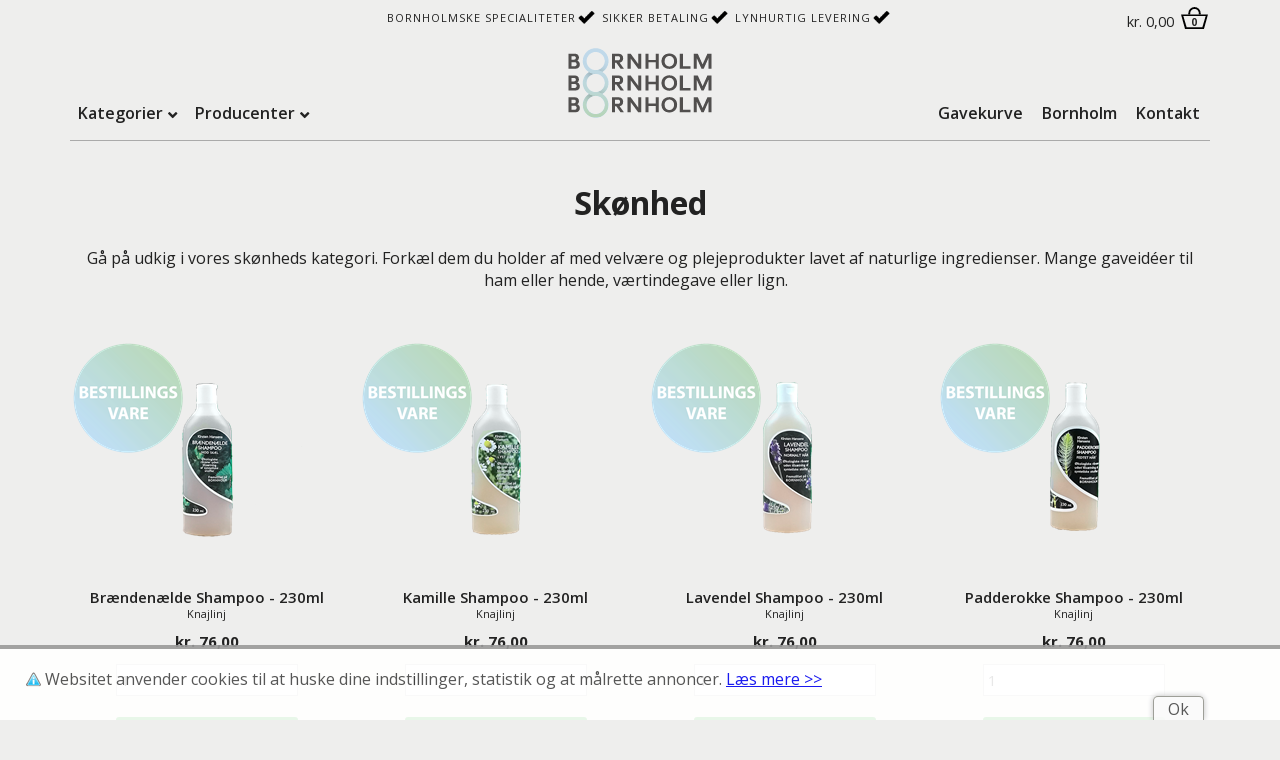

--- FILE ---
content_type: text/html; charset=utf-8
request_url: https://bornholmbornholmbornholm.dk/da/category/skoenhed
body_size: 6269
content:

<!doctype html>
<html>
<head>
    <meta charset="utf-8" />
    <meta http-equiv="X-UA-Compatible" content="IE=edge">
    <meta name="viewport" content="width=device-width, initial-scale=1" />
    <link rel="shortcut icon" href="/favicon.png?v=1">
    <link rel="apple-touch-icon" href="/apple-touch-icon.png?v=1">
      <title>Alt det bedste fra Bornholm - samlet p&#229; et sted  | Bornholm Bornholm Bornholm</title>
 <meta name="description" content="Bornholm Bornholm Bornholm er &#248;ens st&#248;rste online varehus, fyldt op med produkter og specialiteter fra Bornholm. Alle varer har en unik historie &amp; betydning for &#248;en." /> 


    <!--[if IE]>
        <link rel="stylesheet" type="text/css" href="/css/csshake_ie.css" />
    <![endif]-->
    <link href="https://fonts.googleapis.com/css?family=Open+Sans:300,400,400i,600,700" rel="stylesheet">
    <link href="https://maxcdn.bootstrapcdn.com/font-awesome/4.7.0/css/font-awesome.min.css" type="text/css" rel="stylesheet" />
    <link href="/DependencyHandler.axd?s=[base64]&amp;t=Css&amp;cdv=1368536885" type="text/css" rel="stylesheet"/>

    <script type="text/javascript">
    var _nodeId = 5378,
    _storeId = 1;
    </script>

    <meta name="google-site-verification" content="t1ECTcHd5vrszcDi1qVAjXeLfxVm3R2Rfd1eG0AReSg" />

    <script>
        var gls_pakkeshops = [];
        var pdk_pakkeshops = [];
        var valgt_gls_pksh = null;
        var valgt_pdk_pksh = null;
    </script>

    <script>
        (function (i, s, o, g, r, a, m) {
            i['GoogleAnalyticsObject'] = r; i[r] = i[r] || function () {
                (i[r].q = i[r].q || []).push(arguments)
            }, i[r].l = 1 * new Date(); a = s.createElement(o),
                m = s.getElementsByTagName(o)[0]; a.async = 1; a.src = g; m.parentNode.insertBefore(a, m)
        })(window, document, 'script', '//www.google-analytics.com/analytics.js', 'ga');

        ga('create', 'UA-99025421-1', 'auto');
        ga('send', 'pageview');
    </script>

    <!-- Facebook Pixel Code -->
    
    <!-- End Facebook Pixel Code -->
</head>
<body>
    <div id="fb-root"></div>
    <script>
        (function (d, s, id) {
            var js, fjs = d.getElementsByTagName(s)[0];
            if (d.getElementById(id)) return;
            js = d.createElement(s); js.id = id;
            js.src = "//connect.facebook.net/en_US/sdk.js#xfbml=1&version=v2.6";
            fjs.parentNode.insertBefore(js, fjs);
        }(document, 'script', 'facebook-jssdk'));</script>

    <div class="header">
        <div class="container">
            <div class="row" id="header_top">
                <div class="col-xxs-2 text-pull">
                    

                </div>
                <div class="col-xxs-8 text-center fordele">
                        <div class="fordel-item">Bornholmske Specialiteter</div>
                        <div class="fordel-item">Sikker betaling</div>
                        <div class="fordel-item">Lynhurtig levering</div>
                </div>
                <div class="col-xxs-2 text-push">

                </div>
            </div>
            <div class="row " id="header_main">
                <!-- equal-height-->
                <div class=" text-center">
                    <!--col-xxs-12 text-pull menutp-->
                    <ul class="menu-bottom-left noPrint">
                        <li class="menu-dropdown">
                            <a href="#" data-dropdown-id="categorymenu">Kategorier</a>
                        </li>
                        <li class="menu-dropdown">
                            <a href="#" data-dropdown-id="brandsmenu">Producenter</a>
                        </li>
                        

                    </ul>

                    <!--</div>
                    <div class="col-xxs-4 text-center">-->
                    <a href="https://bornholmbornholmbornholm.dk/da/"><img class="udlogo" src="/img/3xbornholm_logo.svg" /></a>
                    <!--</div>
                    <div class="col-xxs-4 text-push menutp">-->
                    
                    <ul class="menu-bottom-right noPrint">
                        <!--<li>OUTLET</li>
                        <li>KONTAKT</li>-->
                        
            <li> <a href="https://bornholmbornholmbornholm.dk/da/gavekurve-en-gavekurv-til-hver-en-anledning/">Gavekurve</a> </li>
            <li> <a href="https://bornholmbornholmbornholm.dk/da/kundeservice/bornholm/">Bornholm</a> </li>
            <li> <a href="https://bornholmbornholmbornholm.dk/da/kundeservice/kontakt/">Kontakt</a> </li>

                    </ul>

                </div>
            </div>
            <div class="row spacerh20">
                <div class="container h20"></div>
            </div>
            
<div id="miniCart" class=" noPrint">

    <div id="miniCartItemInfo">
        <div id="miniCartNotEmpty">
            <a href="https://bornholmbornholmbornholm.dk/da/shop/kurv/">
                <span id="miniCartTotalPrice">kr. 0,00</span>
                <div class="cart-icon">
                    <span id="miniCartTotalQuantity">0</span>
                </div>
            </a>
        </div>

    </div>
</div>

            <div class="mobilemenubtn">
                <a href="#"><i class="fa fa-bars"></i></a>
            </div>

            <div class="mobilemenu">
                <div class="mmwrapper">
                    <div id="mmelement"></div>
                    <div class="mmsearch">
                        <form method="get" action="https://bornholmbornholmbornholm.dk/da/shop/search-result/">
                            <input type="text" name="q" placeholder="S&#248;g og du skal finde" />
                        </form>
                    </div>
                    <div class="mmitems">
                        
<div class="mmitem dropdown">
    <a href="#" data-dropdown-id="categorymenu-mobile">Kategorier</a>
</div>
<div class="mobile-dropdown" id="categorymenu-mobile">
    <ul>
        <li class="item">
            <a href="/da/category/drikke">

                    <img src="/media/209417/bottle-plus-cup.png?mode=boxpad&amp;width=80&amp;height=40&amp;rnd=132835174180000000" srcset="/media/209417/bottle-plus-cup.png?mode=boxpad&amp;width=160&amp;height=80&amp;rnd=132835174180000000 2x, /media/209417/bottle-plus-cup.png?mode=boxpad&amp;width=240&amp;height=120&amp;rnd=132835174180000000 3x" />
                <div class="title">
                    Drikke
                </div>

            </a>

        </li>
        <li class="item">
            <a href="/da/category/boeger">

                    <img src="/media/209416/book.png?mode=boxpad&amp;width=80&amp;height=40&amp;rnd=132835174150000000" srcset="/media/209416/book.png?mode=boxpad&amp;width=160&amp;height=80&amp;rnd=132835174150000000 2x, /media/209416/book.png?mode=boxpad&amp;width=240&amp;height=120&amp;rnd=132835174150000000 3x" />
                <div class="title">
                    B&#248;ger
                </div>

            </a>

        </li>
        <li class="item">
            <a href="/da/category/design">

                    <img src="/media/209418/poster.png?mode=boxpad&amp;width=80&amp;height=40&amp;rnd=132835176660000000" srcset="/media/209418/poster.png?mode=boxpad&amp;width=160&amp;height=80&amp;rnd=132835176660000000 2x, /media/209418/poster.png?mode=boxpad&amp;width=240&amp;height=120&amp;rnd=132835176660000000 3x" />
                <div class="title">
                    Design
                </div>

            </a>

        </li>
        <li class="item">
            <a href="/da/category/glas-keramik">

                    <img src="/media/209419/ceramic.png?mode=boxpad&amp;width=80&amp;height=40&amp;rnd=132835177610000000" srcset="/media/209419/ceramic.png?mode=boxpad&amp;width=160&amp;height=80&amp;rnd=132835177610000000 2x, /media/209419/ceramic.png?mode=boxpad&amp;width=240&amp;height=120&amp;rnd=132835177610000000 3x" />
                <div class="title">
                    Glas og keramik
                </div>

            </a>

        </li>
        <li class="item">
            <a href="/da/category/kolonial">

                    <img src="/media/209420/colonial.png?mode=boxpad&amp;width=80&amp;height=40&amp;rnd=132835188330000000" srcset="/media/209420/colonial.png?mode=boxpad&amp;width=160&amp;height=80&amp;rnd=132835188330000000 2x, /media/209420/colonial.png?mode=boxpad&amp;width=240&amp;height=120&amp;rnd=132835188330000000 3x" />
                <div class="title">
                    Kolonial
                </div>

            </a>

        </li>
        <li class="item">
            <a href="/da/category/skoenhed">

                    <img src="/media/209421/cosmetic.png?mode=boxpad&amp;width=80&amp;height=40&amp;rnd=132835208270000000" srcset="/media/209421/cosmetic.png?mode=boxpad&amp;width=160&amp;height=80&amp;rnd=132835208270000000 2x, /media/209421/cosmetic.png?mode=boxpad&amp;width=240&amp;height=120&amp;rnd=132835208270000000 3x" />
                <div class="title">
                    Sk&#248;nhed
                </div>

            </a>

        </li>
        <li class="item">
            <a href="/da/category/soede-sager">

                    <img src="/media/209422/candy.png?mode=boxpad&amp;width=80&amp;height=40&amp;rnd=132835223510000000" srcset="/media/209422/candy.png?mode=boxpad&amp;width=160&amp;height=80&amp;rnd=132835223510000000 2x, /media/209422/candy.png?mode=boxpad&amp;width=240&amp;height=120&amp;rnd=132835223510000000 3x" />
                <div class="title">
                    S&#248;de sager
                </div>

            </a>

        </li>
        <li class="item">
            <a href="/da/category/oel-spiritus">

                    <img src="/media/209426/alcohol.png?mode=boxpad&amp;width=80&amp;height=40&amp;rnd=132835304660000000" srcset="/media/209426/alcohol.png?mode=boxpad&amp;width=160&amp;height=80&amp;rnd=132835304660000000 2x, /media/209426/alcohol.png?mode=boxpad&amp;width=240&amp;height=120&amp;rnd=132835304660000000 3x" />
                <div class="title">
                    &#216;l &amp; Spiritus
                </div>

            </a>

        </li>
        <li class="item">
            <a href="/da/category/gavekurve">

                    <img src="/media/209427/giftbasket.png?mode=boxpad&amp;width=80&amp;height=40&amp;rnd=132839502850000000" srcset="/media/209427/giftbasket.png?mode=boxpad&amp;width=160&amp;height=80&amp;rnd=132839502850000000 2x, /media/209427/giftbasket.png?mode=boxpad&amp;width=240&amp;height=120&amp;rnd=132839502850000000 3x" />
                <div class="title">
                    Gavekurve
                </div>

            </a>

        </li>
        <li class="item">
            <a href="/da/category/oekologi">

                    <img src="/media/209429/oe-maerket.png?mode=boxpad&amp;width=80&amp;height=40&amp;rnd=132839518910000000" srcset="/media/209429/oe-maerket.png?mode=boxpad&amp;width=160&amp;height=80&amp;rnd=132839518910000000 2x, /media/209429/oe-maerket.png?mode=boxpad&amp;width=240&amp;height=120&amp;rnd=132839518910000000 3x" />
                <div class="title">
                    &#216;kologi
                </div>

            </a>

        </li>
        <li class="item">
            <a href="/da/category/gavekort">

                    <img src="/media/209428/giftcard.png?mode=boxpad&amp;width=80&amp;height=40&amp;rnd=132839514230000000" srcset="/media/209428/giftcard.png?mode=boxpad&amp;width=160&amp;height=80&amp;rnd=132839514230000000 2x, /media/209428/giftcard.png?mode=boxpad&amp;width=240&amp;height=120&amp;rnd=132839514230000000 3x" />
                <div class="title">
                    Gavekort
                </div>

            </a>

        </li>
        <li class="item">
            <a href="/da/category/tilbud">

                    <img src="/media/209415/sale.png?mode=boxpad&amp;width=80&amp;height=40&amp;rnd=132835171280000000" srcset="/media/209415/sale.png?mode=boxpad&amp;width=160&amp;height=80&amp;rnd=132835171280000000 2x, /media/209415/sale.png?mode=boxpad&amp;width=240&amp;height=120&amp;rnd=132835171280000000 3x" />
                <div class="title">
                    Tilbud
                </div>

            </a>

        </li>
        <li class="item">
            <a href="/da/category/saeson">

                    <img src="/media/209474/season.png?mode=boxpad&amp;width=80&amp;height=40&amp;rnd=132859411830000000" srcset="/media/209474/season.png?mode=boxpad&amp;width=160&amp;height=80&amp;rnd=132859411830000000 2x, /media/209474/season.png?mode=boxpad&amp;width=240&amp;height=120&amp;rnd=132859411830000000 3x" />
                <div class="title">
                    S&#230;son
                </div>

            </a>

        </li>
    <li></li>
    <li></li>
    <li></li>
    <li></li>
    <li></li>
    <li></li>
    <li></li>
    <li></li>
</ul>
</div>
<div class="mmitem dropdown">
    <a href="#" data-dropdown-id="brandsmenu-mobile">Producenter</a>
</div>
<div class="mobile-dropdown" id="brandsmenu-mobile">
    <a href="https://bornholmbornholmbornholm.dk/da/raadhuskiosken/"><img class="udBrand" src="/media/208391/raadhuskiosken-logo-200x100.png" alt="R&#229;dhuskiosken" /></a>   
        <a href="https://bornholmbornholmbornholm.dk/da/aronia-food-service/"><img class="udBrand" src="/media/210056/aronia-food-service-logo-200x100.png" alt="Aronia Food Service" /></a>   
        <a href="https://bornholmbornholmbornholm.dk/da/bagermortensen/"><img class="udBrand" src="/media/207937/bager-mortensen.png" alt="Bager Mortensen" /></a>   
        <a href="https://bornholmbornholmbornholm.dk/da/bolcheriet-svaneke/"><img class="udBrand" src="/media/208207/bolcherietsvaneke.png" alt="Bolcheriet Svaneke" /></a>   
        <a href="https://bornholmbornholmbornholm.dk/da/bornholm-distillery/"><img class="udBrand" src="/media/208945/bornholm-distillery-200x100.png" alt="Bornholm Distillery" /></a>   
        <a href="https://bornholmbornholmbornholm.dk/da/bornholm-spirits/"><img class="udBrand" src="/media/208964/bornholm-spirit-200x100.png" alt="Bornholm Spirits" /></a>   
        <a href="https://bornholmbornholmbornholm.dk/da/bornholmer-hampen/"><img class="udBrand" src="/media/208044/bornholmer_hampen_100x200.png" alt="Bornholmer Hampen" /></a>   
        <a href="https://bornholmbornholmbornholm.dk/da/bornholmer-honning/"><img class="udBrand" src="/media/208332/bornholmer_honning_temp_logo.png" alt="Bornholmer Honning" /></a>   
        <a href="https://bornholmbornholmbornholm.dk/da/bornholms/"><img class="udBrand" src="/media/207864/bornholms-logo-200x100.png" alt="Bornholms" /></a>   
        <a href="https://bornholmbornholmbornholm.dk/da/bornholms-ismejeri/"><img class="udBrand" src="/media/207580/Bornholms_Ismejeri-200x100.png" alt="Bornholms Ismejeri" /></a>   
        <a href="https://bornholmbornholmbornholm.dk/da/bornholms-kildevand/"><img class="udBrand" src="/media/208526/bornholms-kildevand_logo_200x100.png" alt="Bornholms Kildevand" /></a>   
        <a href="https://bornholmbornholmbornholm.dk/da/bornholms-mosteri/"><img class="udBrand" src="/media/208034/bm-logo-100x200.png" alt="Bornholms Mosteri" /></a>   
        <a href="https://bornholmbornholmbornholm.dk/da/bornholms-valsemoelle/"><img class="udBrand" src="/media/207896/bornholms-valsemoelle-logo.png" alt="Bornholms Valsem&#248;lle" /></a>   
        <a href="https://bornholmbornholmbornholm.dk/da/buchwalds-kafferisteri/"><img class="udBrand" src="/media/208515/buchwalds_kafferisteri_logo_200x100.png" alt="Buchwalds Kafferisteri" /></a>   
        <a href="https://bornholmbornholmbornholm.dk/da/den-aegte-bornholmersennep/"><img class="udBrand" src="/media/209485/den-aegte-bornholmskesennep-200x100.png" alt="Den &#198;gte Bornholmersennep" /></a>   
        <a href="https://bornholmbornholmbornholm.dk/da/food-bornholm/"><img class="udBrand" src="/media/210054/foods-bornholm-200x100.png" alt="Food Bornholm" /></a>   
        <a href="https://bornholmbornholmbornholm.dk/da/forlaget-4-til-venstre/"><img class="udBrand" src="/media/210012/forlaget-4-til-venstre-200x100.png" alt="Forlaget 4, Til Venstre" /></a>   
        <a href="https://bornholmbornholmbornholm.dk/da/hakon-holm/"><img class="udBrand" src="/media/209949/hakon-holm-logo-200x100.png" alt="Hakon Holm" /></a>   
        <a href="https://bornholmbornholmbornholm.dk/da/hoestet/"><img class="udBrand" src="/media/207584/h&#248;stet-200x100.png" alt="H&#248;stet" /></a>   
        <a href="https://bornholmbornholmbornholm.dk/da/janne-vestergaard/"><img class="udBrand" src="/media/208338/janne_logo.png" alt="Janne Vestergaard" /></a>   
        <a href="https://bornholmbornholmbornholm.dk/da/johannesdam/"><img class="udBrand" src="/media/207820/johannes-logo.png" alt="Johannes Dam &amp; S&#248;n" /></a>   
        <a href="https://bornholmbornholmbornholm.dk/da/karamelkompagniet/"><img class="udBrand" src="/media/208389/karamel-kompagniet-logo-2020.png" alt="Karamel Kompagniet" /></a>   
        <a href="https://bornholmbornholmbornholm.dk/da/knajlinj/"><img class="udBrand" src="/media/207721/knajlinj-logo.png" alt="Knajlinj" /></a>   
        <a href="https://bornholmbornholmbornholm.dk/da/lakrids-kompagniet/"><img class="udBrand" src="/media/209824/lakrids-kompagniet-200x100.png" alt="Lakrids Kompagniet" /></a>   
        <a href="https://bornholmbornholmbornholm.dk/da/lehnsgaard/"><img class="udBrand" src="/media/207589/Lehnsgaard-200x100.png" alt="Lehnsgaard" /></a>   
        <a href="https://bornholmbornholmbornholm.dk/da/lottes-blomster/"><img class="udBrand" src="/media/207952/lottes-blomster-logo.png" alt="Lotte&#39;s Blomster" /></a>   
        <a href="https://bornholmbornholmbornholm.dk/da/malene-sommer/"><img class="udBrand" src="/media/207800/logo200x100.png" alt="Malene Sommer" /></a>   
        <a href="https://bornholmbornholmbornholm.dk/da/mie-moelgaard/"><img class="udBrand" src="/media/208204/miem1.png" alt="Mie M&#248;lgaard" /></a>   
        <a href="https://bornholmbornholmbornholm.dk/da/mostballaden/"><img class="udBrand" src="/media/210024/mostballaden_logo_200x100.png" alt="Mostballaden" /></a>   
        <a href="https://bornholmbornholmbornholm.dk/da/nordsnaps/"><img class="udBrand" src="/media/207848/nord-logo.png" alt="Nord Snaps" /></a>   
        <a href="https://bornholmbornholmbornholm.dk/da/pastariget/"><img class="udBrand" src="/media/207668/pastariget-logo.png" alt="Pastariget" /></a>   
        <a href="https://bornholmbornholmbornholm.dk/da/pilegaard-cideri/"><img class="udBrand" src="/media/209958/pilegaard-cideri-logo-200x100.png" alt="Pilegaard Cideri" /></a>   
        <a href="https://bornholmbornholmbornholm.dk/da/plankeboef/"><img class="udBrand" src="/media/207974/plankeboef-logo200x100.png" alt="Plankeb&#248;f" /></a>   
        <a href="https://bornholmbornholmbornholm.dk/da/small-batch-bornholm/"><img class="udBrand" src="/media/207959/smallbatchlogo2.png" alt="Small Batch Bornholm" /></a>   
        <a href="https://bornholmbornholmbornholm.dk/da/smedens/"><img class="udBrand" src="/media/208043/smedens_100x200.png" alt="Smedens" /></a>   
        <a href="https://bornholmbornholmbornholm.dk/da/sune-rasborg/"><img class="udBrand" src="/media/209720/sune-rasborg-200x100.png" alt="Sune Rasborg" /></a>   
        <a href="https://bornholmbornholmbornholm.dk/da/svaneke-bryghus/"><img class="udBrand" src="/media/208690/svaneke-bryghus-200x100.png" alt="Svaneke Bryghus" /></a>   
        <a href="https://bornholmbornholmbornholm.dk/da/svaneke-koebmandshandel/"><img class="udBrand" src="/media/208086/svaneke-koebmandshandel-logo.png" alt="Svaneke K&#248;bmandshandel" /></a>   
        <a href="https://bornholmbornholmbornholm.dk/da/bornholm-vinegar-company/"><img class="udBrand" src="/media/210174/vinegar-conpany-bornholm-logo-200x100.png" alt="Bornholm Vinegar Company" /></a>   
        <a href="https://bornholmbornholmbornholm.dk/da/vingaarden-lille-gadegaard/"><img class="udBrand" src="/media/208094/lille-gadegaard-logo.png" alt="Ving&#229;rden - Lille Gadeg&#229;rd" /></a>   
        <a href="https://bornholmbornholmbornholm.dk/da/tilbud/"><img class="udBrand" src="/media/209408/tilbud-logo-200x100.png" alt="Tilbud" /></a>
</div>

                    </div>
                    <div class="mmclose">
                        <a href="#">Luk menu</a>
                    </div>

                </div>
            </div>
            <div id="brandsmenu" class="nav-dropdown">
                <div class="container brands">
                    <div class="brandswrapper block-row-xxs-2 block-row-xs-3 block-row-s-4 block-row-m-5 block-row-l-6">
                        <a href="https://bornholmbornholmbornholm.dk/da/raadhuskiosken/"><img class="udBrand" src="/media/208391/raadhuskiosken-logo-200x100.png" alt="R&#229;dhuskiosken" /></a>   
        <a href="https://bornholmbornholmbornholm.dk/da/aronia-food-service/"><img class="udBrand" src="/media/210056/aronia-food-service-logo-200x100.png" alt="Aronia Food Service" /></a>   
        <a href="https://bornholmbornholmbornholm.dk/da/bagermortensen/"><img class="udBrand" src="/media/207937/bager-mortensen.png" alt="Bager Mortensen" /></a>   
        <a href="https://bornholmbornholmbornholm.dk/da/bolcheriet-svaneke/"><img class="udBrand" src="/media/208207/bolcherietsvaneke.png" alt="Bolcheriet Svaneke" /></a>   
        <a href="https://bornholmbornholmbornholm.dk/da/bornholm-distillery/"><img class="udBrand" src="/media/208945/bornholm-distillery-200x100.png" alt="Bornholm Distillery" /></a>   
        <a href="https://bornholmbornholmbornholm.dk/da/bornholm-spirits/"><img class="udBrand" src="/media/208964/bornholm-spirit-200x100.png" alt="Bornholm Spirits" /></a>   
        <a href="https://bornholmbornholmbornholm.dk/da/bornholmer-hampen/"><img class="udBrand" src="/media/208044/bornholmer_hampen_100x200.png" alt="Bornholmer Hampen" /></a>   
        <a href="https://bornholmbornholmbornholm.dk/da/bornholmer-honning/"><img class="udBrand" src="/media/208332/bornholmer_honning_temp_logo.png" alt="Bornholmer Honning" /></a>   
        <a href="https://bornholmbornholmbornholm.dk/da/bornholms/"><img class="udBrand" src="/media/207864/bornholms-logo-200x100.png" alt="Bornholms" /></a>   
        <a href="https://bornholmbornholmbornholm.dk/da/bornholms-ismejeri/"><img class="udBrand" src="/media/207580/Bornholms_Ismejeri-200x100.png" alt="Bornholms Ismejeri" /></a>   
        <a href="https://bornholmbornholmbornholm.dk/da/bornholms-kildevand/"><img class="udBrand" src="/media/208526/bornholms-kildevand_logo_200x100.png" alt="Bornholms Kildevand" /></a>   
        <a href="https://bornholmbornholmbornholm.dk/da/bornholms-mosteri/"><img class="udBrand" src="/media/208034/bm-logo-100x200.png" alt="Bornholms Mosteri" /></a>   
        <a href="https://bornholmbornholmbornholm.dk/da/bornholms-valsemoelle/"><img class="udBrand" src="/media/207896/bornholms-valsemoelle-logo.png" alt="Bornholms Valsem&#248;lle" /></a>   
        <a href="https://bornholmbornholmbornholm.dk/da/buchwalds-kafferisteri/"><img class="udBrand" src="/media/208515/buchwalds_kafferisteri_logo_200x100.png" alt="Buchwalds Kafferisteri" /></a>   
        <a href="https://bornholmbornholmbornholm.dk/da/den-aegte-bornholmersennep/"><img class="udBrand" src="/media/209485/den-aegte-bornholmskesennep-200x100.png" alt="Den &#198;gte Bornholmersennep" /></a>   
        <a href="https://bornholmbornholmbornholm.dk/da/food-bornholm/"><img class="udBrand" src="/media/210054/foods-bornholm-200x100.png" alt="Food Bornholm" /></a>   
        <a href="https://bornholmbornholmbornholm.dk/da/forlaget-4-til-venstre/"><img class="udBrand" src="/media/210012/forlaget-4-til-venstre-200x100.png" alt="Forlaget 4, Til Venstre" /></a>   
        <a href="https://bornholmbornholmbornholm.dk/da/hakon-holm/"><img class="udBrand" src="/media/209949/hakon-holm-logo-200x100.png" alt="Hakon Holm" /></a>   
        <a href="https://bornholmbornholmbornholm.dk/da/hoestet/"><img class="udBrand" src="/media/207584/h&#248;stet-200x100.png" alt="H&#248;stet" /></a>   
        <a href="https://bornholmbornholmbornholm.dk/da/janne-vestergaard/"><img class="udBrand" src="/media/208338/janne_logo.png" alt="Janne Vestergaard" /></a>   
        <a href="https://bornholmbornholmbornholm.dk/da/johannesdam/"><img class="udBrand" src="/media/207820/johannes-logo.png" alt="Johannes Dam &amp; S&#248;n" /></a>   
        <a href="https://bornholmbornholmbornholm.dk/da/karamelkompagniet/"><img class="udBrand" src="/media/208389/karamel-kompagniet-logo-2020.png" alt="Karamel Kompagniet" /></a>   
        <a href="https://bornholmbornholmbornholm.dk/da/knajlinj/"><img class="udBrand" src="/media/207721/knajlinj-logo.png" alt="Knajlinj" /></a>   
        <a href="https://bornholmbornholmbornholm.dk/da/lakrids-kompagniet/"><img class="udBrand" src="/media/209824/lakrids-kompagniet-200x100.png" alt="Lakrids Kompagniet" /></a>   
        <a href="https://bornholmbornholmbornholm.dk/da/lehnsgaard/"><img class="udBrand" src="/media/207589/Lehnsgaard-200x100.png" alt="Lehnsgaard" /></a>   
        <a href="https://bornholmbornholmbornholm.dk/da/lottes-blomster/"><img class="udBrand" src="/media/207952/lottes-blomster-logo.png" alt="Lotte&#39;s Blomster" /></a>   
        <a href="https://bornholmbornholmbornholm.dk/da/malene-sommer/"><img class="udBrand" src="/media/207800/logo200x100.png" alt="Malene Sommer" /></a>   
        <a href="https://bornholmbornholmbornholm.dk/da/mie-moelgaard/"><img class="udBrand" src="/media/208204/miem1.png" alt="Mie M&#248;lgaard" /></a>   
        <a href="https://bornholmbornholmbornholm.dk/da/mostballaden/"><img class="udBrand" src="/media/210024/mostballaden_logo_200x100.png" alt="Mostballaden" /></a>   
        <a href="https://bornholmbornholmbornholm.dk/da/nordsnaps/"><img class="udBrand" src="/media/207848/nord-logo.png" alt="Nord Snaps" /></a>   
        <a href="https://bornholmbornholmbornholm.dk/da/pastariget/"><img class="udBrand" src="/media/207668/pastariget-logo.png" alt="Pastariget" /></a>   
        <a href="https://bornholmbornholmbornholm.dk/da/pilegaard-cideri/"><img class="udBrand" src="/media/209958/pilegaard-cideri-logo-200x100.png" alt="Pilegaard Cideri" /></a>   
        <a href="https://bornholmbornholmbornholm.dk/da/plankeboef/"><img class="udBrand" src="/media/207974/plankeboef-logo200x100.png" alt="Plankeb&#248;f" /></a>   
        <a href="https://bornholmbornholmbornholm.dk/da/small-batch-bornholm/"><img class="udBrand" src="/media/207959/smallbatchlogo2.png" alt="Small Batch Bornholm" /></a>   
        <a href="https://bornholmbornholmbornholm.dk/da/smedens/"><img class="udBrand" src="/media/208043/smedens_100x200.png" alt="Smedens" /></a>   
        <a href="https://bornholmbornholmbornholm.dk/da/sune-rasborg/"><img class="udBrand" src="/media/209720/sune-rasborg-200x100.png" alt="Sune Rasborg" /></a>   
        <a href="https://bornholmbornholmbornholm.dk/da/svaneke-bryghus/"><img class="udBrand" src="/media/208690/svaneke-bryghus-200x100.png" alt="Svaneke Bryghus" /></a>   
        <a href="https://bornholmbornholmbornholm.dk/da/svaneke-koebmandshandel/"><img class="udBrand" src="/media/208086/svaneke-koebmandshandel-logo.png" alt="Svaneke K&#248;bmandshandel" /></a>   
        <a href="https://bornholmbornholmbornholm.dk/da/bornholm-vinegar-company/"><img class="udBrand" src="/media/210174/vinegar-conpany-bornholm-logo-200x100.png" alt="Bornholm Vinegar Company" /></a>   
        <a href="https://bornholmbornholmbornholm.dk/da/vingaarden-lille-gadegaard/"><img class="udBrand" src="/media/208094/lille-gadegaard-logo.png" alt="Ving&#229;rden - Lille Gadeg&#229;rd" /></a>   
        <a href="https://bornholmbornholmbornholm.dk/da/tilbud/"><img class="udBrand" src="/media/209408/tilbud-logo-200x100.png" alt="Tilbud" /></a>
                    </div>
                </div>
            </div>
            <div id="categorymenu" class="nav-dropdown">
                <ul>
        <li class="item">
            <a href="/da/category/drikke">

                    <img src="/media/209417/bottle-plus-cup.png?mode=boxpad&amp;width=80&amp;height=40&amp;rnd=132835174180000000" srcset="/media/209417/bottle-plus-cup.png?mode=boxpad&amp;width=160&amp;height=80&amp;rnd=132835174180000000 2x, /media/209417/bottle-plus-cup.png?mode=boxpad&amp;width=240&amp;height=120&amp;rnd=132835174180000000 3x" />
                <div class="title">
                    Drikke
                </div>

            </a>

        </li>
        <li class="item">
            <a href="/da/category/boeger">

                    <img src="/media/209416/book.png?mode=boxpad&amp;width=80&amp;height=40&amp;rnd=132835174150000000" srcset="/media/209416/book.png?mode=boxpad&amp;width=160&amp;height=80&amp;rnd=132835174150000000 2x, /media/209416/book.png?mode=boxpad&amp;width=240&amp;height=120&amp;rnd=132835174150000000 3x" />
                <div class="title">
                    B&#248;ger
                </div>

            </a>

        </li>
        <li class="item">
            <a href="/da/category/design">

                    <img src="/media/209418/poster.png?mode=boxpad&amp;width=80&amp;height=40&amp;rnd=132835176660000000" srcset="/media/209418/poster.png?mode=boxpad&amp;width=160&amp;height=80&amp;rnd=132835176660000000 2x, /media/209418/poster.png?mode=boxpad&amp;width=240&amp;height=120&amp;rnd=132835176660000000 3x" />
                <div class="title">
                    Design
                </div>

            </a>

        </li>
        <li class="item">
            <a href="/da/category/glas-keramik">

                    <img src="/media/209419/ceramic.png?mode=boxpad&amp;width=80&amp;height=40&amp;rnd=132835177610000000" srcset="/media/209419/ceramic.png?mode=boxpad&amp;width=160&amp;height=80&amp;rnd=132835177610000000 2x, /media/209419/ceramic.png?mode=boxpad&amp;width=240&amp;height=120&amp;rnd=132835177610000000 3x" />
                <div class="title">
                    Glas og keramik
                </div>

            </a>

        </li>
        <li class="item">
            <a href="/da/category/kolonial">

                    <img src="/media/209420/colonial.png?mode=boxpad&amp;width=80&amp;height=40&amp;rnd=132835188330000000" srcset="/media/209420/colonial.png?mode=boxpad&amp;width=160&amp;height=80&amp;rnd=132835188330000000 2x, /media/209420/colonial.png?mode=boxpad&amp;width=240&amp;height=120&amp;rnd=132835188330000000 3x" />
                <div class="title">
                    Kolonial
                </div>

            </a>

        </li>
        <li class="item">
            <a href="/da/category/skoenhed">

                    <img src="/media/209421/cosmetic.png?mode=boxpad&amp;width=80&amp;height=40&amp;rnd=132835208270000000" srcset="/media/209421/cosmetic.png?mode=boxpad&amp;width=160&amp;height=80&amp;rnd=132835208270000000 2x, /media/209421/cosmetic.png?mode=boxpad&amp;width=240&amp;height=120&amp;rnd=132835208270000000 3x" />
                <div class="title">
                    Sk&#248;nhed
                </div>

            </a>

        </li>
        <li class="item">
            <a href="/da/category/soede-sager">

                    <img src="/media/209422/candy.png?mode=boxpad&amp;width=80&amp;height=40&amp;rnd=132835223510000000" srcset="/media/209422/candy.png?mode=boxpad&amp;width=160&amp;height=80&amp;rnd=132835223510000000 2x, /media/209422/candy.png?mode=boxpad&amp;width=240&amp;height=120&amp;rnd=132835223510000000 3x" />
                <div class="title">
                    S&#248;de sager
                </div>

            </a>

        </li>
        <li class="item">
            <a href="/da/category/oel-spiritus">

                    <img src="/media/209426/alcohol.png?mode=boxpad&amp;width=80&amp;height=40&amp;rnd=132835304660000000" srcset="/media/209426/alcohol.png?mode=boxpad&amp;width=160&amp;height=80&amp;rnd=132835304660000000 2x, /media/209426/alcohol.png?mode=boxpad&amp;width=240&amp;height=120&amp;rnd=132835304660000000 3x" />
                <div class="title">
                    &#216;l &amp; Spiritus
                </div>

            </a>

        </li>
        <li class="item">
            <a href="/da/category/gavekurve">

                    <img src="/media/209427/giftbasket.png?mode=boxpad&amp;width=80&amp;height=40&amp;rnd=132839502850000000" srcset="/media/209427/giftbasket.png?mode=boxpad&amp;width=160&amp;height=80&amp;rnd=132839502850000000 2x, /media/209427/giftbasket.png?mode=boxpad&amp;width=240&amp;height=120&amp;rnd=132839502850000000 3x" />
                <div class="title">
                    Gavekurve
                </div>

            </a>

        </li>
        <li class="item">
            <a href="/da/category/oekologi">

                    <img src="/media/209429/oe-maerket.png?mode=boxpad&amp;width=80&amp;height=40&amp;rnd=132839518910000000" srcset="/media/209429/oe-maerket.png?mode=boxpad&amp;width=160&amp;height=80&amp;rnd=132839518910000000 2x, /media/209429/oe-maerket.png?mode=boxpad&amp;width=240&amp;height=120&amp;rnd=132839518910000000 3x" />
                <div class="title">
                    &#216;kologi
                </div>

            </a>

        </li>
        <li class="item">
            <a href="/da/category/gavekort">

                    <img src="/media/209428/giftcard.png?mode=boxpad&amp;width=80&amp;height=40&amp;rnd=132839514230000000" srcset="/media/209428/giftcard.png?mode=boxpad&amp;width=160&amp;height=80&amp;rnd=132839514230000000 2x, /media/209428/giftcard.png?mode=boxpad&amp;width=240&amp;height=120&amp;rnd=132839514230000000 3x" />
                <div class="title">
                    Gavekort
                </div>

            </a>

        </li>
        <li class="item">
            <a href="/da/category/tilbud">

                    <img src="/media/209415/sale.png?mode=boxpad&amp;width=80&amp;height=40&amp;rnd=132835171280000000" srcset="/media/209415/sale.png?mode=boxpad&amp;width=160&amp;height=80&amp;rnd=132835171280000000 2x, /media/209415/sale.png?mode=boxpad&amp;width=240&amp;height=120&amp;rnd=132835171280000000 3x" />
                <div class="title">
                    Tilbud
                </div>

            </a>

        </li>
        <li class="item">
            <a href="/da/category/saeson">

                    <img src="/media/209474/season.png?mode=boxpad&amp;width=80&amp;height=40&amp;rnd=132859411830000000" srcset="/media/209474/season.png?mode=boxpad&amp;width=160&amp;height=80&amp;rnd=132859411830000000 2x, /media/209474/season.png?mode=boxpad&amp;width=240&amp;height=120&amp;rnd=132859411830000000 3x" />
                <div class="title">
                    S&#230;son
                </div>

            </a>

        </li>
    <li></li>
    <li></li>
    <li></li>
    <li></li>
    <li></li>
    <li></li>
    <li></li>
    <li></li>
</ul>
            </div>
        </div>
    </div>

    <div class="content">
        <div class="container">
            <div class="row" id="header_fordele_mobile">
                <div class="text-center fordele">
                    
                    <div class="fordelewrap">
                            <div class="fordel-item">Bornholmske Specialiteter</div>
                            <div class="fordel-item">Sikker betaling</div>
                            <div class="fordel-item">Lynhurtig levering</div>
                    </div>
                    <div style="clear: both;"></div>
                </div>
            </div>

            
<h1 class="text-center">Sk&#248;nhed</h1>
    <div class="category-grid">
        


    <div class="umb-grid">
                <div class="grid-section">
    <div >
        
        <div class="row clearfix">
            <div class="col-m-12 column">
                <div >
                            
    
<p style="text-align: center;">Gå på udkig i vores skønheds kategori. Forkæl dem du holder af med velvære og plejeprodukter lavet af naturlige ingredienser. Mange gaveidéer til ham eller hende, værtindegave eller lign.  </p>


                </div>
            </div>        </div>
        
    </div>
                </div>
    </div>



    </div>


<div id="products" class="productList" itemscope="" itemtype="http://schema.org/ItemList">
        <div class="prodListWrapper block-row-xxs-2 block-row-xs-3 block-row-s-4">
                <div class="product Product " id="product7753">
                    
<div class="innerProduct" refreshwithtemplate="Partials/ProductListView.cshtml" productid="7753" itemprop="itemListElement" itemscope="" itemtype="http://schema.org/Product">
    <meta itemprop="productID" content="Br&#230;nden&#230;lde Shampoo - 230ml" />
    <meta itemprop="brand" content="" />
    <meta itemprop="manufacturer" content="" />
    <meta itemprop="image" content="6499" />
    <form action="/base/TC/FormPost.aspx" method="post" class="ajaxForm">
        <input name="storeId" type="hidden" value="1" />
        <input class="stockProd" type="hidden" value="936" />
        <input name="AddOrUpdateOrderLine" type="hidden" value="productIdentifier : productIdentifier , quantity : quantity" />
        <a href="https://bornholmbornholmbornholm.dk/da/knajlinj/braendenaelde-shampoo/" class="productImageLink">
            <img src="/media/207712/braendenaelde-shampoo.png?mode=max&amp;width=218&amp;height=218&amp;rnd=132080065490000000" class="productImage" alt="Br&#230;nden&#230;lde Shampoo - 230ml" title="Br&#230;nden&#230;lde Shampoo - 230ml" />
                            <img src="/media/208835/bestillings-vare-307x307-small.png?mode=max&amp;width=218&amp;height=218&amp;rnd=132766976920000000" class="productOverlayImage" alt="" />
            <div class="readMoreOverlay"></div>
        </a>
        <div class="productContent">
            <h2>
                <a href="https://bornholmbornholmbornholm.dk/da/knajlinj/braendenaelde-shampoo/" itemprop="name url">Br&#230;nden&#230;lde Shampoo - 230ml</a>
            </h2>
            <div class="productDescription">
                
                Knajlinj
</div>
            <div class="prices">
                <!--<span class="productPrice" itemprop="offers" itemscope="" itemtype="http://schema.org/Offer">-->
                <span class="price" itemprop="price">
                    kr. 76,00
                </span>
                <!--</span>-->
            </div>
            <div class="row variants no-gutter">
                <div class="col-xxs-2"></div>
                    <input name="productIdentifier" class="productIdentifier" type="hidden" value="7753" />
                    <div class="col-xxs-8">
                        <input type="text" name="quantity" class="quantity" value="1" />
                    </div>

                <div class="col-xxs-2"></div>

            </div> <!-- variants -->
            <div class="row no-gutter">
                <div class="col-xxs-2"></div>
                <div class="col-xxs-8 actions productAddToCartWrap">
                        <input type="submit" value="Tilf&#248;j til kurv" class="addToCart btn btn-addtocart btn-brown" />
                        <span class="addingToCart btn btn-addingtocart btn-brown">Tilf&#248;jer til kurv</span>
                </div>
                <div class="col-xxs-2"></div>
            </div>
            <!--    <div class="quantity noPrint">
                  <input type="text" name="quantity" class="quantity" value="1" />
                </div>-->
        </div>
    </form>
</div>

                </div>                <div class="product Product " id="product7754">
                    
<div class="innerProduct" refreshwithtemplate="Partials/ProductListView.cshtml" productid="7754" itemprop="itemListElement" itemscope="" itemtype="http://schema.org/Product">
    <meta itemprop="productID" content="Kamille Shampoo - 230ml" />
    <meta itemprop="brand" content="" />
    <meta itemprop="manufacturer" content="" />
    <meta itemprop="image" content="6515" />
    <form action="/base/TC/FormPost.aspx" method="post" class="ajaxForm">
        <input name="storeId" type="hidden" value="1" />
        <input class="stockProd" type="hidden" value="39" />
        <input name="AddOrUpdateOrderLine" type="hidden" value="productIdentifier : productIdentifier , quantity : quantity" />
        <a href="https://bornholmbornholmbornholm.dk/da/knajlinj/kamille-shampoo/" class="productImageLink">
            <img src="/media/207720/kamille-shampoo.png?mode=max&amp;width=218&amp;height=218&amp;rnd=132080065490000000" class="productImage" alt="Kamille Shampoo - 230ml" title="Kamille Shampoo - 230ml" />
                            <img src="/media/208835/bestillings-vare-307x307-small.png?mode=max&amp;width=218&amp;height=218&amp;rnd=132766976920000000" class="productOverlayImage" alt="" />
            <div class="readMoreOverlay"></div>
        </a>
        <div class="productContent">
            <h2>
                <a href="https://bornholmbornholmbornholm.dk/da/knajlinj/kamille-shampoo/" itemprop="name url">Kamille Shampoo - 230ml</a>
            </h2>
            <div class="productDescription">
                
                Knajlinj
</div>
            <div class="prices">
                <!--<span class="productPrice" itemprop="offers" itemscope="" itemtype="http://schema.org/Offer">-->
                <span class="price" itemprop="price">
                    kr. 76,00
                </span>
                <!--</span>-->
            </div>
            <div class="row variants no-gutter">
                <div class="col-xxs-2"></div>
                    <input name="productIdentifier" class="productIdentifier" type="hidden" value="7754" />
                    <div class="col-xxs-8">
                        <input type="text" name="quantity" class="quantity" value="1" />
                    </div>

                <div class="col-xxs-2"></div>

            </div> <!-- variants -->
            <div class="row no-gutter">
                <div class="col-xxs-2"></div>
                <div class="col-xxs-8 actions productAddToCartWrap">
                        <input type="submit" value="Tilf&#248;j til kurv" class="addToCart btn btn-addtocart btn-brown" />
                        <span class="addingToCart btn btn-addingtocart btn-brown">Tilf&#248;jer til kurv</span>
                </div>
                <div class="col-xxs-2"></div>
            </div>
            <!--    <div class="quantity noPrint">
                  <input type="text" name="quantity" class="quantity" value="1" />
                </div>-->
        </div>
    </form>
</div>

                </div>                <div class="product Product " id="product7755">
                    
<div class="innerProduct" refreshwithtemplate="Partials/ProductListView.cshtml" productid="7755" itemprop="itemListElement" itemscope="" itemtype="http://schema.org/Product">
    <meta itemprop="productID" content="Lavendel Shampoo - 230ml" />
    <meta itemprop="brand" content="" />
    <meta itemprop="manufacturer" content="" />
    <meta itemprop="image" content="6502" />
    <form action="/base/TC/FormPost.aspx" method="post" class="ajaxForm">
        <input name="storeId" type="hidden" value="1" />
        <input class="stockProd" type="hidden" value="941" />
        <input name="AddOrUpdateOrderLine" type="hidden" value="productIdentifier : productIdentifier , quantity : quantity" />
        <a href="https://bornholmbornholmbornholm.dk/da/knajlinj/lavendel-shampoo/" class="productImageLink">
            <img src="/media/207715/lavendel-shampoo.png?mode=max&amp;width=218&amp;height=218&amp;rnd=132041993970000000" class="productImage" alt="Lavendel Shampoo - 230ml" title="Lavendel Shampoo - 230ml" />
                            <img src="/media/208835/bestillings-vare-307x307-small.png?mode=max&amp;width=218&amp;height=218&amp;rnd=132766976920000000" class="productOverlayImage" alt="" />
            <div class="readMoreOverlay"></div>
        </a>
        <div class="productContent">
            <h2>
                <a href="https://bornholmbornholmbornholm.dk/da/knajlinj/lavendel-shampoo/" itemprop="name url">Lavendel Shampoo - 230ml</a>
            </h2>
            <div class="productDescription">
                
                Knajlinj
</div>
            <div class="prices">
                <!--<span class="productPrice" itemprop="offers" itemscope="" itemtype="http://schema.org/Offer">-->
                <span class="price" itemprop="price">
                    kr. 76,00
                </span>
                <!--</span>-->
            </div>
            <div class="row variants no-gutter">
                <div class="col-xxs-2"></div>
                    <input name="productIdentifier" class="productIdentifier" type="hidden" value="7755" />
                    <div class="col-xxs-8">
                        <input type="text" name="quantity" class="quantity" value="1" />
                    </div>

                <div class="col-xxs-2"></div>

            </div> <!-- variants -->
            <div class="row no-gutter">
                <div class="col-xxs-2"></div>
                <div class="col-xxs-8 actions productAddToCartWrap">
                        <input type="submit" value="Tilf&#248;j til kurv" class="addToCart btn btn-addtocart btn-brown" />
                        <span class="addingToCart btn btn-addingtocart btn-brown">Tilf&#248;jer til kurv</span>
                </div>
                <div class="col-xxs-2"></div>
            </div>
            <!--    <div class="quantity noPrint">
                  <input type="text" name="quantity" class="quantity" value="1" />
                </div>-->
        </div>
    </form>
</div>

                </div>                <div class="product Product " id="product7756">
                    
<div class="innerProduct" refreshwithtemplate="Partials/ProductListView.cshtml" productid="7756" itemprop="itemListElement" itemscope="" itemtype="http://schema.org/Product">
    <meta itemprop="productID" content="Padderokke Shampoo - 230ml" />
    <meta itemprop="brand" content="" />
    <meta itemprop="manufacturer" content="" />
    <meta itemprop="image" content="6503" />
    <form action="/base/TC/FormPost.aspx" method="post" class="ajaxForm">
        <input name="storeId" type="hidden" value="1" />
        <input class="stockProd" type="hidden" value="969" />
        <input name="AddOrUpdateOrderLine" type="hidden" value="productIdentifier : productIdentifier , quantity : quantity" />
        <a href="https://bornholmbornholmbornholm.dk/da/knajlinj/padderokke-shampoo/" class="productImageLink">
            <img src="/media/207716/padderokke-shampoo.png?mode=max&amp;width=218&amp;height=218&amp;rnd=132041994050000000" class="productImage" alt="Padderokke Shampoo - 230ml" title="Padderokke Shampoo - 230ml" />
                            <img src="/media/208835/bestillings-vare-307x307-small.png?mode=max&amp;width=218&amp;height=218&amp;rnd=132766976920000000" class="productOverlayImage" alt="" />
            <div class="readMoreOverlay"></div>
        </a>
        <div class="productContent">
            <h2>
                <a href="https://bornholmbornholmbornholm.dk/da/knajlinj/padderokke-shampoo/" itemprop="name url">Padderokke Shampoo - 230ml</a>
            </h2>
            <div class="productDescription">
                
                Knajlinj
</div>
            <div class="prices">
                <!--<span class="productPrice" itemprop="offers" itemscope="" itemtype="http://schema.org/Offer">-->
                <span class="price" itemprop="price">
                    kr. 76,00
                </span>
                <!--</span>-->
            </div>
            <div class="row variants no-gutter">
                <div class="col-xxs-2"></div>
                    <input name="productIdentifier" class="productIdentifier" type="hidden" value="7756" />
                    <div class="col-xxs-8">
                        <input type="text" name="quantity" class="quantity" value="1" />
                    </div>

                <div class="col-xxs-2"></div>

            </div> <!-- variants -->
            <div class="row no-gutter">
                <div class="col-xxs-2"></div>
                <div class="col-xxs-8 actions productAddToCartWrap">
                        <input type="submit" value="Tilf&#248;j til kurv" class="addToCart btn btn-addtocart btn-brown" />
                        <span class="addingToCart btn btn-addingtocart btn-brown">Tilf&#248;jer til kurv</span>
                </div>
                <div class="col-xxs-2"></div>
            </div>
            <!--    <div class="quantity noPrint">
                  <input type="text" name="quantity" class="quantity" value="1" />
                </div>-->
        </div>
    </form>
</div>

                </div>                <div class="product Product " id="product7758">
                    
<div class="innerProduct" refreshwithtemplate="Partials/ProductListView.cshtml" productid="7758" itemprop="itemListElement" itemscope="" itemtype="http://schema.org/Product">
    <meta itemprop="productID" content="Plejende Balsam - 230ml" />
    <meta itemprop="brand" content="" />
    <meta itemprop="manufacturer" content="" />
    <meta itemprop="image" content="6504" />
    <form action="/base/TC/FormPost.aspx" method="post" class="ajaxForm">
        <input name="storeId" type="hidden" value="1" />
        <input class="stockProd" type="hidden" value="868" />
        <input name="AddOrUpdateOrderLine" type="hidden" value="productIdentifier : productIdentifier , quantity : quantity" />
        <a href="https://bornholmbornholmbornholm.dk/da/knajlinj/plejende-balsam/" class="productImageLink">
            <img src="/media/207717/plejende-balsam.png?mode=max&amp;width=218&amp;height=218&amp;rnd=132041994150000000" class="productImage" alt="Plejende Balsam - 230ml" title="Plejende Balsam - 230ml" />
                            <img src="/media/208835/bestillings-vare-307x307-small.png?mode=max&amp;width=218&amp;height=218&amp;rnd=132766976920000000" class="productOverlayImage" alt="" />
            <div class="readMoreOverlay"></div>
        </a>
        <div class="productContent">
            <h2>
                <a href="https://bornholmbornholmbornholm.dk/da/knajlinj/plejende-balsam/" itemprop="name url">Plejende Balsam - 230ml</a>
            </h2>
            <div class="productDescription">
                
                Knajlinj
</div>
            <div class="prices">
                <!--<span class="productPrice" itemprop="offers" itemscope="" itemtype="http://schema.org/Offer">-->
                <span class="price" itemprop="price">
                    kr. 76,00
                </span>
                <!--</span>-->
            </div>
            <div class="row variants no-gutter">
                <div class="col-xxs-2"></div>
                    <input name="productIdentifier" class="productIdentifier" type="hidden" value="7758" />
                    <div class="col-xxs-8">
                        <input type="text" name="quantity" class="quantity" value="1" />
                    </div>

                <div class="col-xxs-2"></div>

            </div> <!-- variants -->
            <div class="row no-gutter">
                <div class="col-xxs-2"></div>
                <div class="col-xxs-8 actions productAddToCartWrap">
                        <input type="submit" value="Tilf&#248;j til kurv" class="addToCart btn btn-addtocart btn-brown" />
                        <span class="addingToCart btn btn-addingtocart btn-brown">Tilf&#248;jer til kurv</span>
                </div>
                <div class="col-xxs-2"></div>
            </div>
            <!--    <div class="quantity noPrint">
                  <input type="text" name="quantity" class="quantity" value="1" />
                </div>-->
        </div>
    </form>
</div>

                </div>                <div class="product Product " id="product11103">
                    
<div class="innerProduct" refreshwithtemplate="Partials/ProductListView.cshtml" productid="11103" itemprop="itemListElement" itemscope="" itemtype="http://schema.org/Product">
    <meta itemprop="productID" content="Salvie Shampoo - 230ml" />
    <meta itemprop="brand" content="" />
    <meta itemprop="manufacturer" content="" />
    <meta itemprop="image" content="10591" />
    <form action="/base/TC/FormPost.aspx" method="post" class="ajaxForm">
        <input name="storeId" type="hidden" value="1" />
        <input class="stockProd" type="hidden" value="899" />
        <input name="AddOrUpdateOrderLine" type="hidden" value="productIdentifier : productIdentifier , quantity : quantity" />
        <a href="https://bornholmbornholmbornholm.dk/da/knajlinj/salvie-shampoo/" class="productImageLink">
            <img src="/media/208051/salvie-shampoo.png?mode=max&amp;width=218&amp;height=218&amp;rnd=132080065490000000" class="productImage" alt="Salvie Shampoo - 230ml" title="Salvie Shampoo - 230ml" />
                            <img src="/media/208835/bestillings-vare-307x307-small.png?mode=max&amp;width=218&amp;height=218&amp;rnd=132766976920000000" class="productOverlayImage" alt="" />
            <div class="readMoreOverlay"></div>
        </a>
        <div class="productContent">
            <h2>
                <a href="https://bornholmbornholmbornholm.dk/da/knajlinj/salvie-shampoo/" itemprop="name url">Salvie Shampoo - 230ml</a>
            </h2>
            <div class="productDescription">
                
                Knajlinj
</div>
            <div class="prices">
                <!--<span class="productPrice" itemprop="offers" itemscope="" itemtype="http://schema.org/Offer">-->
                <span class="price" itemprop="price">
                    kr. 76,00
                </span>
                <!--</span>-->
            </div>
            <div class="row variants no-gutter">
                <div class="col-xxs-2"></div>
                    <input name="productIdentifier" class="productIdentifier" type="hidden" value="11103" />
                    <div class="col-xxs-8">
                        <input type="text" name="quantity" class="quantity" value="1" />
                    </div>

                <div class="col-xxs-2"></div>

            </div> <!-- variants -->
            <div class="row no-gutter">
                <div class="col-xxs-2"></div>
                <div class="col-xxs-8 actions productAddToCartWrap">
                        <input type="submit" value="Tilf&#248;j til kurv" class="addToCart btn btn-addtocart btn-brown" />
                        <span class="addingToCart btn btn-addingtocart btn-brown">Tilf&#248;jer til kurv</span>
                </div>
                <div class="col-xxs-2"></div>
            </div>
            <!--    <div class="quantity noPrint">
                  <input type="text" name="quantity" class="quantity" value="1" />
                </div>-->
        </div>
    </form>
</div>

                </div>            <div style="clear: both;"></div>
        </div>    </div>

        </div>
    </div>

        <div class="help text-push noPrint">
            <a href="https://bornholmbornholmbornholm.dk/da/kundeservice/kontakt/"><i class="fa fa-question"></i> Hj&#230;lp</a>
        </div>

    <div class="footer">
        <div class="container">
            <div class="row" id="footer_top">
    <div class="col-xxs-3 text-center">
    </div>
    <div class="col-xxs-6 text-center">
        <div>KUNDESERVICE</div>
        <small>med 35 &#229;rs erfaring</small>
        <div><a href="mailto:hej@bornholmbornholmbornholm.dk">hej@bornholmbornholmbornholm.dk</a> • tlf 24 59 09 59</div>
        <small>Du kan ringe mellem 10-12 - Mandag - Tirsdag - Torsdag - Fredag</small>
    </div>
    <div class="col-xxs-3 text-center">
        <div class="betalingskort">
            <img src="/img/alle-kort.png?height=23" alt="beatlingsmetoder" />
        </div>
            <div class="fb-like" data-href="http://facebook.com/BornholmBornholmBornholm" data-layout="button_count" data-action="like" data-show-faces="false" data-share="true"></div>
    </div>
</div>
<div class="row" id="footer_top_mobile">
    <div class="text-center">
        <div>KUNDESERVICE</div>
        <small>med 35 &#229;rs erfaring</small>
        <div><a href="mailto:hej@bornholmbornholmbornholm.dk">hej@bornholmbornholmbornholm.dk</a> • tlf 24 59 09 59</div>
        <small>Du kan ringe mellem 10-12 - Mandag - Tirsdag - Torsdag - Fredag</small>
        <div class="betalingskort">
            <img src="/media/207127/alle-kort.png" alt="beatlingsmetoder" />
        </div>
        <div class="mobilestjerner text-center">
        </div>
            <div class="fb-like" data-href="http://facebook.com/BornholmBornholmBornholm" data-layout="button_count" data-action="like" data-show-faces="false" data-share="true"></div>
    </div>
</div>

            <div class="footer-links" id="footer_main">
                <div class="text-center footer-menu-item">
            <a href="https://bornholmbornholmbornholm.dk/da/kundeservice/handelsbetingelser/">Handelsbetingelser</a>
        </div>
        <div class="text-center footer-menu-item">
            <a href="https://bornholmbornholmbornholm.dk/da/kundeservice/bytteservice/">Bytteservice</a>
        </div>
        <div class="text-center footer-menu-item">
            <a href="https://bornholmbornholmbornholm.dk/da/kundeservice/cookiepolitik/">Cookiepolitik</a>
        </div>
            </div>
        </div>
            <div class="smiley">
                <a href="https://www.findsmiley.dk/1409578" target="_blank"><img src="/media/208008/smiley.png?mode=max&amp;width=20&amp;height=20&amp;rnd=131575613210000000" /> Se smiley-rapport</a>
            </div>
        
    </div>



    <script src="/DependencyHandler.axd?s=[base64]&amp;t=Javascript&amp;cdv=1368536885" type="text/javascript"></script>

    

    <!-- Start e-maerket widget -->
    
    <!-- // end e-maerket widget -->

    <!-- Google Code for Remarketing Tag -->
    <script type="text/javascript">
	var google_tag_params = {
		ecomm_pagetype: 'home'
		
		
	};
    </script>
    <script type="text/javascript">
	/* <![CDATA[ */
        var google_conversion_id = 852742214;
	var google_custom_params = window.google_tag_params;
	var google_remarketing_only = true;
	/* ]]> */
    </script>
    <script type="text/javascript" src="//www.googleadservices.com/pagead/conversion.js">
    </script>
    <noscript>
        <div style="display:inline;">
            <img height="1" width="1" style="border-style:none;" alt="" src="//googleads.g.doubleclick.net/pagead/viewthroughconversion/852742214/?guid=ON&amp;script=0" />
        </div>
    </noscript>
</body>
</html>

--- FILE ---
content_type: text/css
request_url: https://bornholmbornholmbornholm.dk/DependencyHandler.axd?s=L2Nzcy9yZXNwb25zaXZlLm1pbi5jc3M7L2Nzcy9uaXZvLXNsaWRlci5jc3M7L2Nzcy9kZWZhdWx0L2RlZmF1bHQuY3NzOy9qcXVlcnkuYnhzbGlkZXIvanF1ZXJ5LmJ4c2xpZGVyLmNzczsvY3NzL2Nzc2hha2UuY3NzOy9zY3JpcHRzL2ZhbmN5Ym94L2pxdWVyeS5mYW5jeWJveC5jc3M7L2Nzcy9zaXRlLmNzczs&t=Css&cdv=1368536885
body_size: 19706
content:

/*! Responsive v4.1.2 | MIT License | responsivebp.com *//*! normalize.css v3.0.3 | MIT License | git.io/normalize */hr,img,legend{border:0}hr,legend{padding:0}.alert,.alert .close,.btn-group,.input-group,[class*=col-][class*=offset],[class*=col-][class*=pull],[class*=col-][class*=push],sub,sup{position:relative}.carousel,.modal-overlay{-webkit-backface-visibility:hidden}body{margin:0}article,aside,details,figcaption,figure,footer,header,hgroup,main,menu,nav,section,summary{display:block}audio,canvas,progress,video{display:inline-block;vertical-align:baseline}audio:not([controls]){display:none;height:0}[hidden],template{display:none}a{background-color:transparent}a:active,a:hover{outline:0}abbr[title]{border-bottom:1px dotted;cursor:help}@supports (text-decoration:dotted underline){abbr[title],acronym[title]{text-decoration:dotted underline;border-bottom:none}}b,optgroup,strong{font-weight:700}dfn{font-style:italic}mark{background:#ff0;color:#000}small{font-size:80%}sub,sup{font-size:75%;line-height:0;vertical-align:baseline}sup{top:-.375rem}sub{bottom:-.1875rem}svg:not(:root){overflow:hidden}figure{margin:1rem 2.5rem}button,input,optgroup,select,textarea{color:inherit;font:inherit;margin:0}button{overflow:visible}button,select{text-transform:none}button,html input[type=button],input[type=reset],input[type=submit]{-webkit-appearance:button;cursor:pointer}button::-moz-focus-inner,input::-moz-focus-inner{border:0;padding:0}input[type=number]::-webkit-inner-spin-button,input[type=number]::-webkit-outer-spin-button{height:auto}input[type=search]::-webkit-search-cancel-button,input[type=search]::-webkit-search-decoration{-webkit-appearance:none}textarea{overflow:auto}table{border-collapse:collapse;border-spacing:0}html{font-family:sans-serif;-ms-text-size-adjust:100%;-webkit-text-size-adjust:100%;-webkit-overflow-scrolling:touch;color:#222;font-size:100%;line-height:1.4;box-sizing:border-box}*,:after,:before{box-sizing:inherit}:focus{outline:#3b99fc solid 1px}button:focus,input:focus,keygen:focus,select:focus,textarea:focus{outline-offset:-1px}[tabindex="-1"]:focus{outline:0}_::-ms-reveal,body:not([tabindex]):focus,div:not([tabindex]):focus{outline:0}h1,h2,h3,h4,h5,h6{text-rendering:optimizeLegibility;page-break-after:avoid}h1{font-size:2rem;margin:1.34rem 0}h2{font-size:1.5rem;margin:1.245rem 0}h3{font-size:1.17rem;margin:1.17rem 0}h4{font-size:1rem;margin:1.33rem 0}h5{font-size:.83rem;margin:1.386rem 0}h6{font-size:.67rem;margin:1.561rem 0}::-moz-selection{background:#b3d4fc;text-shadow:none}::selection{background:#b3d4fc;text-shadow:none}hr{display:block;height:1px;border-top:1px solid silver;margin:1rem 0}.container,.container-full,.modal-ajax.container,.modal-iframe{margin:0 auto}.container-full.fixed,.container.fixed,.fixed .container,.fixed .container-full,.fixed .modal-iframe,.fixed.modal-iframe{width:100%}.container-full{overflow-x:hidden}.container,.modal-ajax.container,.modal-iframe{max-width:1140px;width:calc(100% - 16px)}.container.fixed,.fixed .container,.fixed .modal-iframe,.fixed.modal-iframe{width:1140px}.row,[class*=block-row-]{margin:0 -8px}.no-gutter{margin:0}[class*=block-row-]{display:block;padding:0;list-style:none}[class*=block-row-]>*,[class*=col-]{display:block;float:left;min-height:1px;width:100%;border-left:8px solid transparent;border-right:8px solid transparent;background-clip:padding-box}[dir=rtl] [class*=block-row-]>*,[dir=rtl] [class*=col-]{float:right}.no-gutter>[class*=col-],[class*=block-row-].no-gutter>*{border:none;background-clip:border-box}.equal-height{display:table;table-layout:fixed;height:1px;width:calc(100% + 16px)}.equal-height.no-gutter{width:100%}.equal-height:before{display:none!important}.equal-height>[class*=col-]{float:none;vertical-align:top}.col-xxs-1{width:8.3333%}.offset-xxs-1,.push-xxs-1{left:8.3333%}[dir=rtl] .offset-xxs-1,[dir=rtl] .push-xxs-1{left:auto;right:8.3333%}.pull-xxs-1{right:8.3333%}[dir=rtl] .pull-xxs-1{right:auto;left:8.3333%}.col-xxs-2{width:16.6667%}.offset-xxs-2,.push-xxs-2{left:16.6667%}[dir=rtl] .offset-xxs-2,[dir=rtl] .push-xxs-2{left:auto;right:16.6667%}.pull-xxs-2{right:16.6667%}[dir=rtl] .pull-xxs-2{right:auto;left:16.6667%}.col-xxs-3{width:25%}.offset-xxs-3,.push-xxs-3{left:25%}[dir=rtl] .offset-xxs-3,[dir=rtl] .push-xxs-3{left:auto;right:25%}.pull-xxs-3{right:25%}[dir=rtl] .pull-xxs-3{right:auto;left:25%}.col-xxs-4{width:33.3333%}.offset-xxs-4,.push-xxs-4{left:33.3333%}[dir=rtl] .offset-xxs-4,[dir=rtl] .push-xxs-4{left:auto;right:33.3333%}.pull-xxs-4{right:33.3333%}[dir=rtl] .pull-xxs-4{right:auto;left:33.3333%}.col-xxs-5{width:41.6667%}.offset-xxs-5,.push-xxs-5{left:41.6667%}[dir=rtl] .offset-xxs-5,[dir=rtl] .push-xxs-5{left:auto;right:41.6667%}.pull-xxs-5{right:41.6667%}[dir=rtl] .pull-xxs-5{right:auto;left:41.6667%}.col-xxs-6{width:50%}.offset-xxs-6,.push-xxs-6{left:50%}[dir=rtl] .offset-xxs-6,[dir=rtl] .push-xxs-6{left:auto;right:50%}.pull-xxs-6{right:50%}[dir=rtl] .pull-xxs-6{right:auto;left:50%}.col-xxs-7{width:58.3333%}.offset-xxs-7,.push-xxs-7{left:58.3333%}[dir=rtl] .offset-xxs-7,[dir=rtl] .push-xxs-7{left:auto;right:58.3333%}.pull-xxs-7{right:58.3333%}[dir=rtl] .pull-xxs-7{right:auto;left:58.3333%}.col-xxs-8{width:66.6667%}.offset-xxs-8,.push-xxs-8{left:66.6667%}[dir=rtl] .offset-xxs-8,[dir=rtl] .push-xxs-8{left:auto;right:66.6667%}.pull-xxs-8{right:66.6667%}[dir=rtl] .pull-xxs-8{right:auto;left:66.6667%}.col-xxs-9{width:75%}.offset-xxs-9,.push-xxs-9{left:75%}[dir=rtl] .offset-xxs-9,[dir=rtl] .push-xxs-9{left:auto;right:75%}.pull-xxs-9{right:75%}[dir=rtl] .pull-xxs-9{right:auto;left:75%}.col-xxs-10{width:83.3333%}.offset-xxs-10,.push-xxs-10{left:83.3333%}[dir=rtl] .offset-xxs-10,[dir=rtl] .push-xxs-10{left:auto;right:83.3333%}.pull-xxs-10{right:83.3333%}[dir=rtl] .pull-xxs-10{right:auto;left:83.3333%}.col-xxs-11{width:91.6667%}.block-row-xxs-1>*,.col-xxs-12{width:100%}.offset-xxs-11,.push-xxs-11{left:91.6667%}[dir=rtl] .offset-xxs-11,[dir=rtl] .push-xxs-11{left:auto;right:91.6667%}.pull-xxs-11{right:91.6667%}[dir=rtl] .pull-xxs-11{right:auto;left:91.6667%}.offset-xxs-12,.push-xxs-12{left:100%}[dir=rtl] .offset-xxs-12,[dir=rtl] .push-xxs-12{left:auto;right:100%}.pull-xxs-12{right:100%}[dir=rtl] .pull-xxs-12{right:auto;left:100%}.equal-height>[class*=col-xxs]{display:table-cell;height:100%}.equal-height>.col-xxs-12{display:table-caption;height:auto}.block-row-xxs-1>:nth-of-type(n+1){clear:none}.block-row-xxs-1>:nth-of-type(1n+1){clear:both}.block-row-xxs-2>*{width:50%}.block-row-xxs-2>:nth-of-type(n+1){clear:none}.block-row-xxs-2>:nth-of-type(2n+1){clear:both}.block-row-xxs-3>*{width:33.3333%}.block-row-xxs-3>:nth-of-type(n+1){clear:none}.block-row-xxs-3>:nth-of-type(3n+1){clear:both}.block-row-xxs-4>*{width:25%}.block-row-xxs-4>:nth-of-type(n+1){clear:none}.block-row-xxs-4>:nth-of-type(4n+1){clear:both}.block-row-xxs-5>*{width:20%}.block-row-xxs-5>:nth-of-type(n+1){clear:none}.block-row-xxs-5>:nth-of-type(5n+1){clear:both}.block-row-xxs-6>*{width:16.6667%}.block-row-xxs-6>:nth-of-type(n+1){clear:none}.block-row-xxs-6>:nth-of-type(6n+1){clear:both}.block-row-xxs-7>*{width:14.2857%}.block-row-xxs-7>:nth-of-type(n+1){clear:none}.block-row-xxs-7>:nth-of-type(7n+1){clear:both}.block-row-xxs-8>*{width:12.5%}.block-row-xxs-8>:nth-of-type(n+1){clear:none}.block-row-xxs-8>:nth-of-type(8n+1){clear:both}.block-row-xxs-9>*{width:11.1111%}.block-row-xxs-9>:nth-of-type(n+1){clear:none}.block-row-xxs-9>:nth-of-type(9n+1){clear:both}.block-row-xxs-10>*{width:10%}.block-row-xxs-10>:nth-of-type(n+1){clear:none}.block-row-xxs-10>:nth-of-type(10n+1){clear:both}.block-row-xxs-11>*{width:9.0909%}.block-row-xxs-11>:nth-of-type(n+1){clear:none}.block-row-xxs-11>:nth-of-type(11n+1){clear:both}.block-row-xxs-12>*{width:8.3333%}.block-row-xxs-12>:nth-of-type(n+1){clear:none}.alert:after,.block-row-xxs-12>:nth-of-type(12n+1),.clearfix:after,.container-full:after,.container:after,.modal-ajax.container:after,.modal-iframe:after,.row:after,.tabs>ul:after,[class*=block-row-]:after{clear:both}@media print and (min-width:536px),screen and (min-width:37.5em){.col-xs-1{width:8.3333%}.offset-xs-1,.push-xs-1{left:8.3333%}[dir=rtl] .offset-xs-1,[dir=rtl] .push-xs-1{left:auto;right:8.3333%}.pull-xs-1{right:8.3333%}[dir=rtl] .pull-xs-1{right:auto;left:8.3333%}.col-xs-2{width:16.6667%}.offset-xs-2,.push-xs-2{left:16.6667%}[dir=rtl] .offset-xs-2,[dir=rtl] .push-xs-2{left:auto;right:16.6667%}.pull-xs-2{right:16.6667%}[dir=rtl] .pull-xs-2{right:auto;left:16.6667%}.col-xs-3{width:25%}.offset-xs-3,.push-xs-3{left:25%}[dir=rtl] .offset-xs-3,[dir=rtl] .push-xs-3{left:auto;right:25%}.pull-xs-3{right:25%}[dir=rtl] .pull-xs-3{right:auto;left:25%}.col-xs-4{width:33.3333%}.offset-xs-4,.push-xs-4{left:33.3333%}[dir=rtl] .offset-xs-4,[dir=rtl] .push-xs-4{left:auto;right:33.3333%}.pull-xs-4{right:33.3333%}[dir=rtl] .pull-xs-4{right:auto;left:33.3333%}.col-xs-5{width:41.6667%}.offset-xs-5,.push-xs-5{left:41.6667%}[dir=rtl] .offset-xs-5,[dir=rtl] .push-xs-5{left:auto;right:41.6667%}.pull-xs-5{right:41.6667%}[dir=rtl] .pull-xs-5{right:auto;left:41.6667%}.col-xs-6{width:50%}.offset-xs-6,.push-xs-6{left:50%}[dir=rtl] .offset-xs-6,[dir=rtl] .push-xs-6{left:auto;right:50%}.pull-xs-6{right:50%}[dir=rtl] .pull-xs-6{right:auto;left:50%}.col-xs-7{width:58.3333%}.offset-xs-7,.push-xs-7{left:58.3333%}[dir=rtl] .offset-xs-7,[dir=rtl] .push-xs-7{left:auto;right:58.3333%}.pull-xs-7{right:58.3333%}[dir=rtl] .pull-xs-7{right:auto;left:58.3333%}.col-xs-8{width:66.6667%}.offset-xs-8,.push-xs-8{left:66.6667%}[dir=rtl] .offset-xs-8,[dir=rtl] .push-xs-8{left:auto;right:66.6667%}.pull-xs-8{right:66.6667%}[dir=rtl] .pull-xs-8{right:auto;left:66.6667%}.col-xs-9{width:75%}.offset-xs-9,.push-xs-9{left:75%}[dir=rtl] .offset-xs-9,[dir=rtl] .push-xs-9{left:auto;right:75%}.pull-xs-9{right:75%}[dir=rtl] .pull-xs-9{right:auto;left:75%}.col-xs-10{width:83.3333%}.offset-xs-10,.push-xs-10{left:83.3333%}[dir=rtl] .offset-xs-10,[dir=rtl] .push-xs-10{left:auto;right:83.3333%}.pull-xs-10{right:83.3333%}[dir=rtl] .pull-xs-10{right:auto;left:83.3333%}.col-xs-11{width:91.6667%}.block-row-xs-1>*,.col-xs-12{width:100%}.offset-xs-11,.push-xs-11{left:91.6667%}[dir=rtl] .offset-xs-11,[dir=rtl] .push-xs-11{left:auto;right:91.6667%}.pull-xs-11{right:91.6667%}[dir=rtl] .pull-xs-11{right:auto;left:91.6667%}.offset-xs-12,.push-xs-12{left:100%}[dir=rtl] .offset-xs-12,[dir=rtl] .push-xs-12{left:auto;right:100%}.pull-xs-12{right:100%}[dir=rtl] .pull-xs-12{right:auto;left:100%}.equal-height>[class*=col-xs]{display:table-cell;height:100%}.equal-height>.col-xs-12{display:table-caption;height:auto}.block-row-xs-1>:nth-of-type(n+1){clear:none}.block-row-xs-1>:nth-of-type(1n+1){clear:both}.block-row-xs-2>*{width:50%}.block-row-xs-2>:nth-of-type(n+1){clear:none}.block-row-xs-2>:nth-of-type(2n+1){clear:both}.block-row-xs-3>*{width:33.3333%}.block-row-xs-3>:nth-of-type(n+1){clear:none}.block-row-xs-3>:nth-of-type(3n+1){clear:both}.block-row-xs-4>*{width:25%}.block-row-xs-4>:nth-of-type(n+1){clear:none}.block-row-xs-4>:nth-of-type(4n+1){clear:both}.block-row-xs-5>*{width:20%}.block-row-xs-5>:nth-of-type(n+1){clear:none}.block-row-xs-5>:nth-of-type(5n+1){clear:both}.block-row-xs-6>*{width:16.6667%}.block-row-xs-6>:nth-of-type(n+1){clear:none}.block-row-xs-6>:nth-of-type(6n+1){clear:both}.block-row-xs-7>*{width:14.2857%}.block-row-xs-7>:nth-of-type(n+1){clear:none}.block-row-xs-7>:nth-of-type(7n+1){clear:both}.block-row-xs-8>*{width:12.5%}.block-row-xs-8>:nth-of-type(n+1){clear:none}.block-row-xs-8>:nth-of-type(8n+1){clear:both}.block-row-xs-9>*{width:11.1111%}.block-row-xs-9>:nth-of-type(n+1){clear:none}.block-row-xs-9>:nth-of-type(9n+1){clear:both}.block-row-xs-10>*{width:10%}.block-row-xs-10>:nth-of-type(n+1){clear:none}.block-row-xs-10>:nth-of-type(10n+1){clear:both}.block-row-xs-11>*{width:9.0909%}.block-row-xs-11>:nth-of-type(n+1){clear:none}.block-row-xs-11>:nth-of-type(11n+1){clear:both}.block-row-xs-12>*{width:8.3333%}.block-row-xs-12>:nth-of-type(n+1){clear:none}.block-row-xs-12>:nth-of-type(12n+1){clear:both}}@media print and (min-width:537px),screen and (min-width:48em){.col-s-1{width:8.3333%}.offset-s-1,.push-s-1{left:8.3333%}[dir=rtl] .offset-s-1,[dir=rtl] .push-s-1{left:auto;right:8.3333%}.pull-s-1{right:8.3333%}[dir=rtl] .pull-s-1{right:auto;left:8.3333%}.col-s-2{width:16.6667%}.offset-s-2,.push-s-2{left:16.6667%}[dir=rtl] .offset-s-2,[dir=rtl] .push-s-2{left:auto;right:16.6667%}.pull-s-2{right:16.6667%}[dir=rtl] .pull-s-2{right:auto;left:16.6667%}.col-s-3{width:25%}.offset-s-3,.push-s-3{left:25%}[dir=rtl] .offset-s-3,[dir=rtl] .push-s-3{left:auto;right:25%}.pull-s-3{right:25%}[dir=rtl] .pull-s-3{right:auto;left:25%}.col-s-4{width:33.3333%}.offset-s-4,.push-s-4{left:33.3333%}[dir=rtl] .offset-s-4,[dir=rtl] .push-s-4{left:auto;right:33.3333%}.pull-s-4{right:33.3333%}[dir=rtl] .pull-s-4{right:auto;left:33.3333%}.col-s-5{width:41.6667%}.offset-s-5,.push-s-5{left:41.6667%}[dir=rtl] .offset-s-5,[dir=rtl] .push-s-5{left:auto;right:41.6667%}.pull-s-5{right:41.6667%}[dir=rtl] .pull-s-5{right:auto;left:41.6667%}.col-s-6{width:50%}.offset-s-6,.push-s-6{left:50%}[dir=rtl] .offset-s-6,[dir=rtl] .push-s-6{left:auto;right:50%}.pull-s-6{right:50%}[dir=rtl] .pull-s-6{right:auto;left:50%}.col-s-7{width:58.3333%}.offset-s-7,.push-s-7{left:58.3333%}[dir=rtl] .offset-s-7,[dir=rtl] .push-s-7{left:auto;right:58.3333%}.pull-s-7{right:58.3333%}[dir=rtl] .pull-s-7{right:auto;left:58.3333%}.col-s-8{width:66.6667%}.offset-s-8,.push-s-8{left:66.6667%}[dir=rtl] .offset-s-8,[dir=rtl] .push-s-8{left:auto;right:66.6667%}.pull-s-8{right:66.6667%}[dir=rtl] .pull-s-8{right:auto;left:66.6667%}.col-s-9{width:75%}.offset-s-9,.push-s-9{left:75%}[dir=rtl] .offset-s-9,[dir=rtl] .push-s-9{left:auto;right:75%}.pull-s-9{right:75%}[dir=rtl] .pull-s-9{right:auto;left:75%}.col-s-10{width:83.3333%}.offset-s-10,.push-s-10{left:83.3333%}[dir=rtl] .offset-s-10,[dir=rtl] .push-s-10{left:auto;right:83.3333%}.pull-s-10{right:83.3333%}[dir=rtl] .pull-s-10{right:auto;left:83.3333%}.col-s-11{width:91.6667%}.block-row-s-1>*,.col-s-12{width:100%}.offset-s-11,.push-s-11{left:91.6667%}[dir=rtl] .offset-s-11,[dir=rtl] .push-s-11{left:auto;right:91.6667%}.pull-s-11{right:91.6667%}[dir=rtl] .pull-s-11{right:auto;left:91.6667%}.offset-s-12,.push-s-12{left:100%}[dir=rtl] .offset-s-12,[dir=rtl] .push-s-12{left:auto;right:100%}.pull-s-12{right:100%}[dir=rtl] .pull-s-12{right:auto;left:100%}.equal-height>[class*=col-s]{display:table-cell;height:100%}.equal-height>.col-s-12{display:table-caption;height:auto}.block-row-s-1>:nth-of-type(n+1){clear:none}.block-row-s-1>:nth-of-type(1n+1){clear:both}.block-row-s-2>*{width:50%}.block-row-s-2>:nth-of-type(n+1){clear:none}.block-row-s-2>:nth-of-type(2n+1){clear:both}.block-row-s-3>*{width:33.3333%}.block-row-s-3>:nth-of-type(n+1){clear:none}.block-row-s-3>:nth-of-type(3n+1){clear:both}.block-row-s-4>*{width:25%}.block-row-s-4>:nth-of-type(n+1){clear:none}.block-row-s-4>:nth-of-type(4n+1){clear:both}.block-row-s-5>*{width:20%}.block-row-s-5>:nth-of-type(n+1){clear:none}.block-row-s-5>:nth-of-type(5n+1){clear:both}.block-row-s-6>*{width:16.6667%}.block-row-s-6>:nth-of-type(n+1){clear:none}.block-row-s-6>:nth-of-type(6n+1){clear:both}.block-row-s-7>*{width:14.2857%}.block-row-s-7>:nth-of-type(n+1){clear:none}.block-row-s-7>:nth-of-type(7n+1){clear:both}.block-row-s-8>*{width:12.5%}.block-row-s-8>:nth-of-type(n+1){clear:none}.block-row-s-8>:nth-of-type(8n+1){clear:both}.block-row-s-9>*{width:11.1111%}.block-row-s-9>:nth-of-type(n+1){clear:none}.block-row-s-9>:nth-of-type(9n+1){clear:both}.block-row-s-10>*{width:10%}.block-row-s-10>:nth-of-type(n+1){clear:none}.block-row-s-10>:nth-of-type(10n+1){clear:both}.block-row-s-11>*{width:9.0909%}.block-row-s-11>:nth-of-type(n+1){clear:none}.block-row-s-11>:nth-of-type(11n+1){clear:both}.block-row-s-12>*{width:8.3333%}.block-row-s-12>:nth-of-type(n+1){clear:none}.block-row-s-12>:nth-of-type(12n+1){clear:both}}@media (min-width:62em){.col-m-1{width:8.3333%}.offset-m-1,.push-m-1{left:8.3333%}[dir=rtl] .offset-m-1,[dir=rtl] .push-m-1{left:auto;right:8.3333%}.pull-m-1{right:8.3333%}[dir=rtl] .pull-m-1{right:auto;left:8.3333%}.col-m-2{width:16.6667%}.offset-m-2,.push-m-2{left:16.6667%}[dir=rtl] .offset-m-2,[dir=rtl] .push-m-2{left:auto;right:16.6667%}.pull-m-2{right:16.6667%}[dir=rtl] .pull-m-2{right:auto;left:16.6667%}.col-m-3{width:25%}.offset-m-3,.push-m-3{left:25%}[dir=rtl] .offset-m-3,[dir=rtl] .push-m-3{left:auto;right:25%}.pull-m-3{right:25%}[dir=rtl] .pull-m-3{right:auto;left:25%}.col-m-4{width:33.3333%}.offset-m-4,.push-m-4{left:33.3333%}[dir=rtl] .offset-m-4,[dir=rtl] .push-m-4{left:auto;right:33.3333%}.pull-m-4{right:33.3333%}[dir=rtl] .pull-m-4{right:auto;left:33.3333%}.col-m-5{width:41.6667%}.offset-m-5,.push-m-5{left:41.6667%}[dir=rtl] .offset-m-5,[dir=rtl] .push-m-5{left:auto;right:41.6667%}.pull-m-5{right:41.6667%}[dir=rtl] .pull-m-5{right:auto;left:41.6667%}.col-m-6{width:50%}.offset-m-6,.push-m-6{left:50%}[dir=rtl] .offset-m-6,[dir=rtl] .push-m-6{left:auto;right:50%}.pull-m-6{right:50%}[dir=rtl] .pull-m-6{right:auto;left:50%}.col-m-7{width:58.3333%}.offset-m-7,.push-m-7{left:58.3333%}[dir=rtl] .offset-m-7,[dir=rtl] .push-m-7{left:auto;right:58.3333%}.pull-m-7{right:58.3333%}[dir=rtl] .pull-m-7{right:auto;left:58.3333%}.col-m-8{width:66.6667%}.offset-m-8,.push-m-8{left:66.6667%}[dir=rtl] .offset-m-8,[dir=rtl] .push-m-8{left:auto;right:66.6667%}.pull-m-8{right:66.6667%}[dir=rtl] .pull-m-8{right:auto;left:66.6667%}.col-m-9{width:75%}.offset-m-9,.push-m-9{left:75%}[dir=rtl] .offset-m-9,[dir=rtl] .push-m-9{left:auto;right:75%}.pull-m-9{right:75%}[dir=rtl] .pull-m-9{right:auto;left:75%}.col-m-10{width:83.3333%}.offset-m-10,.push-m-10{left:83.3333%}[dir=rtl] .offset-m-10,[dir=rtl] .push-m-10{left:auto;right:83.3333%}.pull-m-10{right:83.3333%}[dir=rtl] .pull-m-10{right:auto;left:83.3333%}.col-m-11{width:91.6667%}.block-row-m-1>*,.col-m-12{width:100%}.offset-m-11,.push-m-11{left:91.6667%}[dir=rtl] .offset-m-11,[dir=rtl] .push-m-11{left:auto;right:91.6667%}.pull-m-11{right:91.6667%}[dir=rtl] .pull-m-11{right:auto;left:91.6667%}.offset-m-12,.push-m-12{left:100%}[dir=rtl] .offset-m-12,[dir=rtl] .push-m-12{left:auto;right:100%}.pull-m-12{right:100%}[dir=rtl] .pull-m-12{right:auto;left:100%}.equal-height>[class*=col-m]{display:table-cell;height:100%}.equal-height>.col-m-12{display:table-caption;height:auto}.block-row-m-1>:nth-of-type(n+1){clear:none}.block-row-m-1>:nth-of-type(1n+1){clear:both}.block-row-m-2>*{width:50%}.block-row-m-2>:nth-of-type(n+1){clear:none}.block-row-m-2>:nth-of-type(2n+1){clear:both}.block-row-m-3>*{width:33.3333%}.block-row-m-3>:nth-of-type(n+1){clear:none}.block-row-m-3>:nth-of-type(3n+1){clear:both}.block-row-m-4>*{width:25%}.block-row-m-4>:nth-of-type(n+1){clear:none}.block-row-m-4>:nth-of-type(4n+1){clear:both}.block-row-m-5>*{width:20%}.block-row-m-5>:nth-of-type(n+1){clear:none}.block-row-m-5>:nth-of-type(5n+1){clear:both}.block-row-m-6>*{width:16.6667%}.block-row-m-6>:nth-of-type(n+1){clear:none}.block-row-m-6>:nth-of-type(6n+1){clear:both}.block-row-m-7>*{width:14.2857%}.block-row-m-7>:nth-of-type(n+1){clear:none}.block-row-m-7>:nth-of-type(7n+1){clear:both}.block-row-m-8>*{width:12.5%}.block-row-m-8>:nth-of-type(n+1){clear:none}.block-row-m-8>:nth-of-type(8n+1){clear:both}.block-row-m-9>*{width:11.1111%}.block-row-m-9>:nth-of-type(n+1){clear:none}.block-row-m-9>:nth-of-type(9n+1){clear:both}.block-row-m-10>*{width:10%}.block-row-m-10>:nth-of-type(n+1){clear:none}.block-row-m-10>:nth-of-type(10n+1){clear:both}.block-row-m-11>*{width:9.0909%}.block-row-m-11>:nth-of-type(n+1){clear:none}.block-row-m-11>:nth-of-type(11n+1){clear:both}.block-row-m-12>*{width:8.3333%}.block-row-m-12>:nth-of-type(n+1){clear:none}.block-row-m-12>:nth-of-type(12n+1){clear:both}}@media (min-width:75em){.col-l-1{width:8.3333%}.offset-l-1,.push-l-1{left:8.3333%}[dir=rtl] .offset-l-1,[dir=rtl] .push-l-1{left:auto;right:8.3333%}.pull-l-1{right:8.3333%}[dir=rtl] .pull-l-1{right:auto;left:8.3333%}.col-l-2{width:16.6667%}.offset-l-2,.push-l-2{left:16.6667%}[dir=rtl] .offset-l-2,[dir=rtl] .push-l-2{left:auto;right:16.6667%}.pull-l-2{right:16.6667%}[dir=rtl] .pull-l-2{right:auto;left:16.6667%}.col-l-3{width:25%}.offset-l-3,.push-l-3{left:25%}[dir=rtl] .offset-l-3,[dir=rtl] .push-l-3{left:auto;right:25%}.pull-l-3{right:25%}[dir=rtl] .pull-l-3{right:auto;left:25%}.col-l-4{width:33.3333%}.offset-l-4,.push-l-4{left:33.3333%}[dir=rtl] .offset-l-4,[dir=rtl] .push-l-4{left:auto;right:33.3333%}.pull-l-4{right:33.3333%}[dir=rtl] .pull-l-4{right:auto;left:33.3333%}.col-l-5{width:41.6667%}.offset-l-5,.push-l-5{left:41.6667%}[dir=rtl] .offset-l-5,[dir=rtl] .push-l-5{left:auto;right:41.6667%}.pull-l-5{right:41.6667%}[dir=rtl] .pull-l-5{right:auto;left:41.6667%}.col-l-6{width:50%}.offset-l-6,.push-l-6{left:50%}[dir=rtl] .offset-l-6,[dir=rtl] .push-l-6{left:auto;right:50%}.pull-l-6{right:50%}[dir=rtl] .pull-l-6{right:auto;left:50%}.col-l-7{width:58.3333%}.offset-l-7,.push-l-7{left:58.3333%}[dir=rtl] .offset-l-7,[dir=rtl] .push-l-7{left:auto;right:58.3333%}.pull-l-7{right:58.3333%}[dir=rtl] .pull-l-7{right:auto;left:58.3333%}.col-l-8{width:66.6667%}.offset-l-8,.push-l-8{left:66.6667%}[dir=rtl] .offset-l-8,[dir=rtl] .push-l-8{left:auto;right:66.6667%}.pull-l-8{right:66.6667%}[dir=rtl] .pull-l-8{right:auto;left:66.6667%}.col-l-9{width:75%}.offset-l-9,.push-l-9{left:75%}[dir=rtl] .offset-l-9,[dir=rtl] .push-l-9{left:auto;right:75%}.pull-l-9{right:75%}[dir=rtl] .pull-l-9{right:auto;left:75%}.col-l-10{width:83.3333%}.offset-l-10,.push-l-10{left:83.3333%}[dir=rtl] .offset-l-10,[dir=rtl] .push-l-10{left:auto;right:83.3333%}.pull-l-10{right:83.3333%}[dir=rtl] .pull-l-10{right:auto;left:83.3333%}.col-l-11{width:91.6667%}.block-row-l-1>*,.col-l-12{width:100%}.offset-l-11,.push-l-11{left:91.6667%}[dir=rtl] .offset-l-11,[dir=rtl] .push-l-11{left:auto;right:91.6667%}.pull-l-11{right:91.6667%}[dir=rtl] .pull-l-11{right:auto;left:91.6667%}.offset-l-12,.push-l-12{left:100%}[dir=rtl] .offset-l-12,[dir=rtl] .push-l-12{left:auto;right:100%}.pull-l-12{right:100%}[dir=rtl] .pull-l-12{right:auto;left:100%}.equal-height>[class*=col-l]{display:table-cell;height:100%}.equal-height>.col-l-12{display:table-caption;height:auto}.block-row-l-1>:nth-of-type(n+1){clear:none}.block-row-l-1>:nth-of-type(1n+1){clear:both}.block-row-l-2>*{width:50%}.block-row-l-2>:nth-of-type(n+1){clear:none}.block-row-l-2>:nth-of-type(2n+1){clear:both}.block-row-l-3>*{width:33.3333%}.block-row-l-3>:nth-of-type(n+1){clear:none}.block-row-l-3>:nth-of-type(3n+1){clear:both}.block-row-l-4>*{width:25%}.block-row-l-4>:nth-of-type(n+1){clear:none}.block-row-l-4>:nth-of-type(4n+1){clear:both}.block-row-l-5>*{width:20%}.block-row-l-5>:nth-of-type(n+1){clear:none}.block-row-l-5>:nth-of-type(5n+1){clear:both}.block-row-l-6>*{width:16.6667%}.block-row-l-6>:nth-of-type(n+1){clear:none}.block-row-l-6>:nth-of-type(6n+1){clear:both}.block-row-l-7>*{width:14.2857%}.block-row-l-7>:nth-of-type(n+1){clear:none}.block-row-l-7>:nth-of-type(7n+1){clear:both}.block-row-l-8>*{width:12.5%}.block-row-l-8>:nth-of-type(n+1){clear:none}.block-row-l-8>:nth-of-type(8n+1){clear:both}.block-row-l-9>*{width:11.1111%}.block-row-l-9>:nth-of-type(n+1){clear:none}.block-row-l-9>:nth-of-type(9n+1){clear:both}.block-row-l-10>*{width:10%}.block-row-l-10>:nth-of-type(n+1){clear:none}.block-row-l-10>:nth-of-type(10n+1){clear:both}.block-row-l-11>*{width:9.0909%}.block-row-l-11>:nth-of-type(n+1){clear:none}.block-row-l-11>:nth-of-type(11n+1){clear:both}.block-row-l-12>*{width:8.3333%}.block-row-l-12>:nth-of-type(n+1){clear:none}.block-row-l-12>:nth-of-type(12n+1){clear:both}}.alert{margin:1rem 0;padding:0 1rem;background-color:#ffd54f;border-left:5px solid #ff6f00;color:#4f3c00}label,legend{display:block;margin-bottom:1rem}.alert .close,.alert-heading{color:inherit}.alert .close{right:-2.73rem;top:.13rem;float:right;background-color:transparent;border:none;font-size:1.17rem;font-weight:700}[dir=rtl] .alert .close{float:left;right:auto;left:-2.73rem}.alert .close:hover{text-decoration:underline}.alert-dismissable{padding-right:2.87rem}[dir=rtl] .alert-dismissable{padding-right:1rem;padding-left:2.87rem}button,input[type=button],input[type=reset],input[type=submit]{-webkit-appearance:none;border-radius:0;color:inherit;cursor:pointer;display:inline-block;min-height:2rem;padding:0 1rem;margin-bottom:0;background:#dadada;border:1px solid silver;-ms-touch-action:manipulation;touch-action:manipulation;text-decoration:none}button:hover,input[type=button]:hover,input[type=reset]:hover,input[type=submit]:hover{background-color:#cdcdcd}button:active,input[type=button]:active,input[type=reset]:active,input[type=submit]:active{background-color:#e7e7e7;outline:0}button[disabled],input[type=button][disabled],input[type=reset][disabled],input[type=submit][disabled]{background-color:#e7e7e7;color:#5d5d5d;cursor:not-allowed;opacity:1;pointer-events:none}.input-group button,.input-group input[type=button],.input-group input[type=reset],.input-group input[type=submit]{min-width:100%}input[type=button],input[type=reset],input[type=submit]{max-width:none;width:auto}.btn-group>*{float:left}[dir=rtl] .btn-group>*{float:right}code,kbd,pre,samp{padding:.5rem;font-size:1rem;background-color:#f7f7f9;border:1px solid silver;font-family:monospace,monospace;color:#950b2f}code>kbd{background-color:#e8e8ee}code,kbd,samp{padding:.0667rem .25rem}kbd{white-space:nowrap}pre{overflow-x:auto}pre code,pre samp{padding:0;border:none}pre code{word-wrap:normal;white-space:pre}.pre-scrollable{max-height:20rem;overflow-y:scroll}fieldset{border:0;margin:0;padding:0}legend{width:100%}label[for]{cursor:pointer}label>input,label>input[type=checkbox],label>input[type=radio],label>select{display:inline-block;margin:0 1rem 0 0;vertical-align:text-top}.input-group-addon,audio,canvas,iframe,img,svg,video{vertical-align:middle}[dir=rtl] label>input,[dir=rtl] label>input[type=checkbox],[dir=rtl] label>input[type=radio],[dir=rtl] label>select{margin:0 0 0 1rem}.readonly,input,select,textarea{display:block;height:2rem;padding:.25rem;width:100%;margin-bottom:1rem;background:#fff;border:1px solid silver;border-radius:0;color:#222;font-family:inherit}.readonly[disabled],fieldset[disabled] .readonly,fieldset[disabled] input,fieldset[disabled] select,fieldset[disabled] textarea,input[disabled],select[disabled],textarea[disabled]{background:#ebebeb;border-color:silver;color:silver;cursor:not-allowed;opacity:1}.readonly[hidden]{display:none}input[type=file]::-ms-value{background:#fff;border:none}input[type=file]::-ms-browse{padding-top:.1rem;background:#dadada;border:1px solid silver;color:#222}input[type=file]::-ms-browse:active{background-color:#e7e7e7}input[type=file]::-webkit-file-upload-button{-webkit-appearance:none;border-radius:0;background:#dadada;border:1px solid silver;color:#222}input[type=file]::-webkit-file-upload-button:active{background-color:#e7e7e7}input[type=color]{max-width:6.563rem}.media,img{max-width:100%}input[type=checkbox],input[type=radio]{height:1.334rem;min-width:1.334rem;margin-bottom:1.1rem;padding:0;width:auto}input[type=radio]{border-radius:100%;border:none\9}input[type=range]{border:1px solid transparent;border:1px solid silver\9;background-color:transparent;background-color:#fff\9;padding:.25rem 0;padding:.25rem\9}_::-ms-reveal,input[type=range]{border:1px solid transparent}input[type=color],input[type=text],input[type=search],input[type=datetime],input[type=datetime-local],input[type=date],input[type=week],input[type=month],input[type=time],input[type=number],input[type=password],input[type=tel],input[type=email],input[type=url],select,textarea{-webkit-appearance:none}select::-ms-expand{border:0;background-color:inherit}select option{height:100%}[multiple],[multiple] option,img,textarea{height:auto}textarea{min-height:5.25rem;resize:both}textarea.horizontal{resize:horizontal}textarea.vertical{resize:vertical}textarea.no-resize{resize:none}.readonly,[readonly]{border-color:#ebebeb;cursor:not-allowed}::-webkit-input-placeholder{color:#767676;opacity:1}::-moz-placeholder{color:#767676;opacity:1}:-ms-input-placeholder{color:#767676;opacity:1}::placeholder{color:#767676;opacity:1}@-moz-document url-prefix(){input[type=color]{padding:0}input[type=file]{height:auto;min-height:2rem}}@media (-webkit-min-device-pixel-ratio:0){input[type=color]{padding:0}input[type=color]::-webkit-color-swatch-wrapper{padding:0}input[type=color]::-webkit-color-swatch{border:none}select{background-image:url([data-uri]);background-repeat:no-repeat;background-position:right .6rem center;padding-right:1.67rem}[dir=rtl] select{background-position:.6rem center;padding-right:0;padding-left:1.67rem}select[multiple]{background-image:none;padding-left:0;padding-right:0}}input.inline-block,select.inline-block{width:auto}.form-actions{margin:1rem 0;padding:1rem 0}.btn-group,.input-group{display:table;border-collapse:separate;width:100%;margin-bottom:1rem}.btn-group{width:auto}.btn-group>*,.input-group>*{display:table-cell;margin-bottom:0}.input-group-addon{width:1%;white-space:nowrap}.input-group-addon>*{margin-bottom:0!important}.supplement{padding:0 1rem;line-height:1.4;background:#dadada;border:1px solid silver}[dir=rtl] .supplement:last-child,html:not([dir=rtl]) .supplement:first-child{border-right:none}[dir=rtl] .supplement:first-child,html:not([dir=rtl]) .supplement:last-child{border-left:none}ol,ul{margin:1rem 0;padding-left:2.5rem}[dir=rtl] ol,[dir=rtl] ul{padding-left:0;padding-right:2.5rem}ol ol,ul ul{margin:0}ol.no-bullets,ul.no-bullets{padding-left:0}[dir=rtl] ol.no-bullets,[dir=rtl] ul.no-bullets{padding-right:0}ol.no-bullets>li,ul.no-bullets>li{list-style:none}ol.colored,ul.colored{padding-left:2.5rem}ol.colored>li,ul.colored>li{list-style-type:none;position:relative}ol.colored>li:before,ul.colored>li:before{position:absolute;top:.1rem;left:-1rem;-webkit-margin-start:-.25rem;content:"\25cf";color:#00a9ec;font-size:.8rem;text-align:right;text-decoration:none}[dir=rtl] ol.colored>li:before,[dir=rtl] ul.colored>li:before{left:auto;right:-1rem;text-align:left}ol.colored{counter-reset:foo}ol.colored>li{counter-increment:foo}ol.colored>li:before{content:counter(foo) ".";top:0;left:-3.125rem;width:2.5rem;-webkit-margin-start:0;font-size:1rem}.modal-loader:after,.modal-overlay:before{content:""}[dir=rtl] ol.colored>li:before{right:-3.125rem}dd,dt{min-height:1.4rem}@media print and (min-width:537px),screen and (min-width:48em){.dl-horizontal>dt{clear:left;float:left;width:9.375rem;white-space:nowrap;overflow:hidden;text-align:right;text-overflow:ellipsis}[dir=rtl] .dl-horizontal>dt{clear:right;float:right;text-align:left}.dl-horizontal>dd{margin-left:10.375rem}[dir=rtl] .dl-horizontal>dd{margin-left:auto;margin-right:10.375rem}}img[src*=".svg"]{width:100%\9}_::-ms-reveal,img[src*=".svg"]{width:100%}a img{border:none}.media{height:0;height:auto;margin-bottom:1rem;overflow:hidden;padding-bottom:56.25%;position:relative}.media.four-by-three{padding-bottom:75%}.media.instagram{height:auto;max-width:none;padding-bottom:120%}.media.vine{height:auto;max-width:none;padding-bottom:100%}.media.getty{height:auto;padding-bottom:79.9663%}.media embed,.media iframe,.media object,.media video{background-color:transparent;border:0;height:100%;left:0;margin:0;outline:0;padding:0;position:absolute;top:0;width:100%}.media img{bottom:-1000000%;left:-1000000%;margin:auto;position:absolute;right:-1000000%;top:-1000000%;width:100%}.table-scrollable,table{margin:1rem 0;width:100%}.media.media-scroll{overflow-y:auto;-webkit-overflow-scrolling:touch}table{max-width:100%}table td,table th{padding:.5rem;text-align:left;vertical-align:top}[dir=rtl] table td,[dir=rtl] table th{text-align:right}.table-bordered{border:1px solid silver;border-left-width:0;border-collapse:separate}.table-bordered td,.table-bordered th{border-top:1px solid silver;border-left:1px solid silver}.table-bordered tbody:first-child tr:first-child td,.table-bordered thead:first-child tr:first-child th{border-top-width:0}.table-bordered tbody:first-child tr:first-child th[scope=row]{border-top:none}.table-striped tbody>tr:nth-child(odd)>td,.table-striped tbody>tr:nth-child(odd)>th{background-color:#ebebeb}.table-scrollable{overflow-y:hidden;overflow-x:auto}.table-scrollable table{margin:0}.navigation,[data-navigation]{-webkit-transform:translate3d(0,0,0);transform:translate3d(0,0,0);position:fixed;z-index:2147483647;width:1px;height:100%;top:0;bottom:0;right:0;visibility:hidden;background-color:#222;color:#fff;-webkit-transition:.3s linear width;transition:.3s linear width}.navigation.open,[data-navigation].open{width:260px}.navigation.visible,[data-navigation].visible{visibility:visible}.navigation>button:first-child,[data-navigation]>button:first-child{visibility:visible;background-color:#222;color:#fff;width:55px;height:48px;padding:0;position:absolute;left:1px;-webkit-transform:translate3d(-100%,0,0);transform:translate3d(-100%,0,0);border:none}.navigation.pull,[data-navigation].pull,[dir=rtl] .navigation,[dir=rtl] [data-navigation]{float:none;right:auto;left:0}.navigation.pull>button:first-child,[data-navigation].pull>button:first-child,[dir=rtl] .navigation>button:first-child,[dir=rtl] [data-navigation]>button:first-child{left:auto;right:1px;-webkit-transform:translate3d(100%,0,0);transform:translate3d(100%,0,0)}[dir=rtl] .navigation.pull,[dir=rtl] [data-navigation].pull{left:auto;right:0}[dir=rtl] .navigation.pull>button:first-child,[dir=rtl] [data-navigation].pull>button:first-child{right:auto;left:1px;-webkit-transform:translate3d(-100%,0,0);transform:translate3d(-100%,0,0)}.navigation>ul,[data-navigation]>ul{list-style:none;margin:0;padding:.5rem 0;width:260px;height:100%;overflow-y:auto}.navigation a,[data-navigation] a{color:inherit;display:block;padding:.5rem 1rem}.autosize,[data-autosize]{overflow:hidden;-webkit-transition:height .2s linear;transition:height .2s linear}.carousel{margin-bottom:1rem;overflow:hidden;position:relative;-webkit-perspective:1000}.carousel.no-transition>figure{-webkit-transition-duration:0s!important;transition-duration:0s!important}.carousel>figure{margin:0;display:none;position:relative;-webkit-transition:.7s ease-in-out left;transition:.7s ease-in-out left;-webkit-transform:translate3d(0,0,0);transform:translate3d(0,0,0)}[dir=rtl] .carousel>figure{-webkit-transition:.7s ease-in-out right;transition:.7s ease-in-out right}.carousel>figure>img{display:block;width:100%}.carousel>figure>figcaption{position:absolute;bottom:0;width:100%;max-height:50%;overflow-y:auto;padding:1px 3rem;background-color:rgba(34,34,34,.4);color:#fff}.carousel>ol{left:0;list-style:none;margin:0;padding:0;position:absolute;right:0;text-align:center;top:1rem;z-index:3}.carousel>ol li{background-color:transparent;border:1px solid #222;cursor:pointer;display:inline-block;height:1rem;margin:1px;text-indent:-9999px;width:1rem}.accordion-head,.carousel .carousel-active,.carousel .next,.carousel .prev,.carousel .swipe,.carousel>button,.collapse,.expand{display:block}.carousel>ol li:hover{background-color:silver}.carousel>ol .active,.carousel>ol .active:hover{background-color:#fff}.carousel .carousel-active,.carousel .next.left,.carousel .prev.right{left:0}[dir=rtl] .carousel .carousel-active,[dir=rtl] .carousel .next.left,[dir=rtl] .carousel .prev.right{left:auto;right:0}.carousel .carousel-active{position:relative!important;z-index:1}.carousel .next,.carousel .prev,.carousel .swipe{position:absolute;z-index:0;top:0;width:100%;height:100%}.carousel .carousel-active.right,.carousel .next{left:100%}[dir=rtl] .carousel .carousel-active.right,[dir=rtl] .carousel .next{left:auto;right:100%}[dir=rtl] .carousel .carousel-active.right.swiping,[dir=rtl] .carousel .next.swiping{right:-100%}.carousel .carousel-active.left,.carousel .prev{left:-100%}[dir=rtl] .carousel .carousel-active.left,[dir=rtl] .carousel .prev{left:auto;right:-100%}[dir=rtl] .carousel .carousel-active.left.swiping,[dir=rtl] .carousel .prev.swiping{right:100%}.carousel>button{position:absolute;left:1px;top:40%;z-index:3;width:3rem;height:3rem;margin-top:-1rem;background-color:transparent;border:none;font-size:2rem;font-weight:700;color:#fff;text-align:center;text-decoration:none}.carousel>button:hover,button.modal-close:hover,button.modal-direction:hover{text-decoration:underline}.carousel>button.forward,[dir=rtl] .carousel>button{left:auto;right:1px}[dir=rtl] .carousel>button.forward{right:auto;left:1px}.carousel-fade>figure{position:absolute;top:0;right:0!important;bottom:0;left:0!important;width:100%;height:100%;opacity:0}.carousel-fade>figure,[dir=rtl] .carousel-fade>figure{-webkit-transition:opacity .7s ease-in-out;transition:opacity .7s ease-in-out}.carousel-fade>figure.next,.carousel-fade>figure.prev,.carousel-fade>figure.swipe{z-index:1;opacity:1}.carousel-fade .carousel-active.swipe{z-index:2}.carousel-fade .carousel-active{opacity:1}.carousel-fade .carousel-active.left,.carousel-fade .carousel-active.right{z-index:2;opacity:0}.carousel-fade .carousel-control,.carousel-fade .carousel-control:visited{z-index:3}.accordion{border:1px solid silver;margin-bottom:.125rem}.accordion-head a{display:block;padding:.5rem}.accordion-body{padding:0 .5rem;border-top:solid 1px silver}.accordion-body.collapse{border-top-color:transparent}.collapse,.trans{-webkit-transition:height .3s ease,width .3s ease,border .3s ease;transition:height .3s ease,width .3s ease,border .3s ease}.collapse,.expand{height:auto;margin-top:0;overflow:hidden;position:relative;width:auto}.modal,.modal-close{display:inline-block}.collapse{height:0}.collapse.width{height:auto;width:0}.modal-overlay{position:fixed;top:0;right:0;bottom:0;left:0;z-index:2147483647;width:100%;height:100%;overflow:hidden;-ms-touch-action:none;touch-action:none;background-color:rgba(0,0,0,.7);-webkit-overflow-scrolling:touch;text-align:center}.modal-overlay:before{display:inline-block;height:100%;width:1px;margin-right:-1px;vertical-align:middle}[dir=rtl] .modal-overlay:before{margin-right:0;margin-left:-1px}.modal-loader:after{position:absolute;top:0;right:0;bottom:0;left:0;z-index:3;width:12px;height:4px;margin:auto;background-image:url([data-uri]);image-rendering:optimizeSpeed}.modal-close,.modal-direction{position:fixed;z-index:2;color:#fff;font-weight:700}.modal{max-height:95%;max-width:95%;vertical-align:middle;margin:0 auto;overflow:auto}.modal-content,.modal-image>img{max-height:100%}.modal-iframe,.modal-image{overflow:hidden}.modal-iframe .media,.modal-iframe iframe{max-height:100%;max-width:100%}.modal-iframe .media{background-color:#fff;margin-bottom:0}.modal-iframe.iframe-full{height:95%}.iframe-full .media{height:100%;padding:0}.modal-content{overflow:auto;padding:1rem;background-color:#fff;text-align:left}[dir=rtl] .modal-content{text-align:right}.modal-footer,.modal-header{position:fixed;top:0;right:0;left:0;color:#fff}.modal-header{padding:0 4.555rem}.modal-footer{top:auto;bottom:0}.modal-close{top:1px;right:1px;padding:1.245rem;font-size:1.5rem}[dir=rtl] .modal-close{right:auto;left:1px}.modal-direction{top:49%;left:0;display:block;width:3rem;padding:1rem;font-size:2rem;text-align:center}[dir=rtl] .modal-direction{right:0}.modal-direction.next{left:auto;right:0}[dir=rtl] .modal-direction.next{right:auto;left:0}button.modal-close,button.modal-direction{background-color:transparent;border:none}@media print and (max-width:536px),screen and (max-width:47.99em){[data-table-list]{opacity:0}.table-list{display:block}.table-list tfoot,.table-list th[scope=row],.table-list thead{border:0;clip:rect(0 0 0 0);height:1px;margin:-1px;overflow:hidden;padding:0;position:absolute;width:1px}.table-list tbody,.table-list td,.table-list tr{position:static;display:block;overflow:visible;visibility:visible}.table-list tr:after,.table-list tr:before{content:"";display:table}.table-list td:before,.table-list th[scope=row]:before{content:attr(data-thead)}.table-list td:after,.table-list td:before,.table-list th[scope=row]:after,.table-list th[scope=row]:before{display:block;padding:.5rem 0;font-weight:700}.table-list tr:after{clear:both}.table-list td,.table-list th[scope=row]{float:left;width:100%}[dir=rtl] .table-list td,[dir=rtl] .table-list th[scope=row]{float:right}.table-list td:after,.table-list th[scope=row]:after{content:attr(data-tfoot)}.table-list.table-bordered:not(.no-thead){border-top-style:none}}.tabs{position:relative}.tabs>ul{list-style:none;border-bottom:1px solid silver;margin-top:0;padding:0}.tabs>ul>li{float:left;margin-bottom:-1px}.push,[dir=rtl] .tabs>ul>li{float:right}.tabs>ul>li a{display:block;line-height:2;margin-right:.2rem;padding:0 1rem;border:1px solid transparent;text-decoration:none;cursor:pointer}[dir=rtl] .tabs>ul>li a{margin-right:0;margin-left:.2rem}.tabs>ul>li a:hover{background-color:#ebebeb;border-color:silver}.tabs>ul>li>[aria-selected=true],.tabs>ul>li>[aria-selected=true]:hover{background-color:#fff;border:1px solid silver;border-bottom-color:transparent;color:#454545;cursor:default}.ir,.visuallyhidden{border:0;overflow:hidden}.tabs>*{display:none}.tabs [tabIndex="0"],.tabs>ul{display:block}.alert:after,.alert:before,.clearfix:after,.clearfix:before,.container-full:after,.container-full:before,.container:after,.container:before,.modal-ajax.container:after,.modal-ajax.container:before,.modal-iframe:after,.modal-iframe:before,.row:after,.row:before,.tabs>ul:after,.tabs>ul:before,[class*=block-row-]:after,[class*=block-row-]:before{content:"";display:table}.pull,[dir=rtl] .push{float:left}.push-xxs,[dir=rtl] .pull{float:right}.pull-xxs,[dir=rtl] .push-xxs{float:left}[dir=rtl] .pull-xxs{float:right}@media (max-width:37.49em){.push-xxs-only{float:right}.pull-xxs-only,[dir=rtl] .push-xxs-only{float:left}[dir=rtl] .pull-xxs-only{float:right}}@media print and (min-width:536px),screen and (min-width:37.5em){.push-xs{float:right}.pull-xs,[dir=rtl] .push-xs{float:left}[dir=rtl] .pull-xs{float:right}}@media print and (min-width:536px) and (max-width:536px),screen and (min-width:37.5em) and (max-width:47.99em){.push-xs-only{float:right}.pull-xs-only,[dir=rtl] .push-xs-only{float:left}[dir=rtl] .pull-xs-only{float:right}}@media print and (min-width:537px),screen and (min-width:48em){.push-s{float:right}.pull-s,[dir=rtl] .push-s{float:left}[dir=rtl] .pull-s{float:right}}@media print and (min-width:537px) and (max-width:61.99em),screen and (min-width:48em) and (max-width:61.99em){.push-s-only{float:right}.pull-s-only,[dir=rtl] .push-s-only{float:left}[dir=rtl] .pull-s-only{float:right}}.block{display:block}.inline-block{display:inline-block}.inline{display:inline}.block-xxs{display:block}.inline-block-xxs{display:inline-block}.inline-xxs{display:inline}@media (max-width:37.49em){.block-xxs-only{display:block}.inline-block-xxs-only{display:inline-block}.inline-xxs-only{display:inline}}@media print and (min-width:536px),screen and (min-width:37.5em){.block-xs{display:block}.inline-block-xs{display:inline-block}.inline-xs{display:inline}}@media print and (min-width:536px) and (max-width:536px),screen and (min-width:37.5em) and (max-width:47.99em){.block-xs-only{display:block}.inline-block-xs-only{display:inline-block}.inline-xs-only{display:inline}}@media print and (min-width:537px),screen and (min-width:48em){.block-s{display:block}.inline-block-s{display:inline-block}.inline-s{display:inline}}@media print and (min-width:537px) and (max-width:61.99em),screen and (min-width:48em) and (max-width:61.99em){.block-s-only{display:block}.inline-block-s-only{display:inline-block}.inline-s-only{display:inline}}.text-pull{text-align:left}.text-push,[dir=rtl] .text-pull{text-align:right}[dir=rtl] .text-push{text-align:left}.text-center{text-align:center}.text-xxs-pull{text-align:left}.text-xxs-push,[dir=rtl] .text-xxs-pull{text-align:right}[dir=rtl] .text-xxs-push{text-align:left}.text-xxs-center{text-align:center}@media (max-width:37.49em){.text-xxs-pull-only{text-align:left}.text-xxs-push-only,[dir=rtl] .text-xxs-pull-only{text-align:right}[dir=rtl] .text-xxs-push-only{text-align:left}.text-xxs-center-only{text-align:center}}@media print and (min-width:536px),screen and (min-width:37.5em){.text-xs-pull{text-align:left}.text-xs-push,[dir=rtl] .text-xs-pull{text-align:right}[dir=rtl] .text-xs-push{text-align:left}.text-xs-center{text-align:center}}@media print and (min-width:536px) and (max-width:536px),screen and (min-width:37.5em) and (max-width:47.99em){.text-xs-pull-only{text-align:left}.text-xs-push-only,[dir=rtl] .text-xs-pull-only{text-align:right}[dir=rtl] .text-xs-push-only{text-align:left}.text-xs-center-only{text-align:center}}@media print and (min-width:537px),screen and (min-width:48em){.text-s-pull{text-align:left}.text-s-push,[dir=rtl] .text-s-pull{text-align:right}[dir=rtl] .text-s-push{text-align:left}.text-s-center{text-align:center}}@media print and (min-width:537px) and (max-width:61.99em),screen and (min-width:48em) and (max-width:61.99em){.text-s-pull-only{text-align:left}.text-s-push-only,[dir=rtl] .text-s-pull-only{text-align:right}[dir=rtl] .text-s-push-only{text-align:left}.text-s-center-only{text-align:center}}@media (min-width:62em){.push-m{float:right}.pull-m,[dir=rtl] .push-m{float:left}[dir=rtl] .pull-m{float:right}.block-m{display:block}.inline-block-m{display:inline-block}.inline-m{display:inline}.text-m-pull{text-align:left}.text-m-push,[dir=rtl] .text-m-pull{text-align:right}[dir=rtl] .text-m-push{text-align:left}.text-m-center{text-align:center}}.grid-state-indicator{position:absolute;top:-9999px;height:1px;width:0}@media (max-width:37.49em){.grid-state-indicator{width:0}}@media print and (max-width:536px),screen and (min-width:37.5em) and (max-width:47.99em){.grid-state-indicator{width:1px}}@media print and (min-width:537px) and (max-width:61.99em),screen and (min-width:48em) and (max-width:61.99em){.grid-state-indicator{width:2px}}@media (min-width:62em) and (max-width:74.99em){.push-m-only{float:right}.pull-m-only,[dir=rtl] .push-m-only{float:left}[dir=rtl] .pull-m-only{float:right}.block-m-only{display:block}.inline-block-m-only{display:inline-block}.inline-m-only{display:inline}.text-m-pull-only{text-align:left}.text-m-push-only,[dir=rtl] .text-m-pull-only{text-align:right}[dir=rtl] .text-m-push-only{text-align:left}.text-m-center-only{text-align:center}.grid-state-indicator{width:3px}}@media (min-width:75em){.push-l{float:right}.pull-l,[dir=rtl] .push-l{float:left}[dir=rtl] .pull-l{float:right}.block-l{display:block}.inline-block-l{display:inline-block}.inline-l{display:inline}.text-l-pull{text-align:left}.text-l-push,[dir=rtl] .text-l-pull{text-align:right}[dir=rtl] .text-l-push{text-align:left}.text-l-center{text-align:center}.grid-state-indicator{width:4px}}.scrollbar-measure{position:absolute;top:-9999px;width:50px;height:50px;overflow:scroll}[data-lock],[data-lock] body{height:100%;overflow:hidden;-ms-touch-action:none;touch-action:none}.ir{background-color:transparent}.ir:before{content:"";display:block;height:150%;width:0}.hidden,.visible-l,.visible-m,.visible-s,.visible-xs,.visible-xxs{display:none!important}.visuallyhidden{clip:rect(0 0 0 0);height:1px;margin:-1px;padding:0;position:absolute;width:1px}.visuallyhidden.focusable:active,.visuallyhidden.focusable:focus{clip:auto;height:auto;margin:0;overflow:visible;position:static;width:auto}.invisible{visibility:hidden}.fade-in,.fade-out{-webkit-transition:opacity .3s;transition:opacity .3s}.fade-out{opacity:0!important}.fade-in{opacity:1!important}@media (max-width:37.49em){.hidden-xxs{display:none!important}.visible-xxs{display:block!important}.visible-xxs.inline{display:inline!important}.visible-xxs.inline-block{display:inline-block!important}table.visible-xxs{display:table}thead.visible-xxs{display:table-header-group!important}tfoot.visible-xxs{display:table-footer-group!important}tr.visible-xxs{display:table-row!important}td.visible-xxs,th.visible-xxs{display:table-cell!important}col.visible-xxs{display:table-column!important}caption.visible-xxs{display:table-caption!important}}@media print and (max-width:536px),screen and (min-width:37.5em) and (max-width:47.99em){.hidden-xs{display:none!important}.visible-xs{display:block!important}.visible-xs.inline{display:inline!important}.visible-xs.inline-block{display:inline-block!important}table.visible-xs{display:table}thead.visible-xs{display:table-header-group!important}tfoot.visible-xs{display:table-footer-group!important}tr.visible-xs{display:table-row!important}td.visible-xs,th.visible-xs{display:table-cell!important}col.visible-xs{display:table-column!important}caption.visible-xs{display:table-caption!important}}@media print and (min-width:537px) and (max-width:61.99em),screen and (min-width:48em) and (max-width:61.99em){.hidden-s{display:none!important}.visible-s{display:block!important}.visible-s.inline{display:inline!important}.visible-s.inline-block{display:inline-block!important}table.visible-s{display:table}thead.visible-s{display:table-header-group!important}tfoot.visible-s{display:table-footer-group!important}tr.visible-s{display:table-row!important}td.visible-s,th.visible-s{display:table-cell!important}col.visible-s{display:table-column!important}caption.visible-s{display:table-caption!important}}@media (min-width:62em) and (max-width:74.99em){.hidden-m{display:none!important}.visible-m{display:block!important}.visible-m.inline{display:inline!important}.visible-m.inline-block{display:inline-block!important}table.visible-m{display:table}thead.visible-m{display:table-header-group!important}tfoot.visible-m{display:table-footer-group!important}tr.visible-m{display:table-row!important}td.visible-m,th.visible-m{display:table-cell!important}col.visible-m{display:table-column!important}caption.visible-m{display:table-caption!important}}@media (min-width:75em){.hidden-l{display:none!important}.visible-l{display:block!important}.visible-l.inline{display:inline!important}.visible-l.inline-block{display:inline-block!important}table.visible-l{display:table}thead.visible-l{display:table-header-group!important}tfoot.visible-l{display:table-footer-group!important}tr.visible-l{display:table-row!important}td.visible-l,th.visible-l{display:table-cell!important}col.visible-l{display:table-column!important}caption.visible-l{display:table-caption!important}}@media print{blockquote,img,pre,tr{page-break-inside:avoid}*,:after,:before,:first-letter,:first-line{box-shadow:none!important;text-shadow:none!important;background:0 0!important;color:#000!important}a,a:visited{text-decoration:underline}a[href]:after{content:" (" attr(href) ")"}abbr[title]:after{content:" (" attr(title) ")"}a[href^="#"]:after,a[href^="javascript:"]:after{content:""}blockquote,pre{border:1px solid silver}thead{display:table-header-group}img{max-width:100%!important}h2,h3,p{orphans:3;widows:3}h2,h3{page-break-after:avoid}.container,.modal-ajax.container,.modal-iframe{max-width:100%;width:100%}.container.fixed,.fixed .container,.fixed .modal-iframe,.fixed.modal-iframe{width:100%}}

.nivoSlider{position:relative;width:100%;height:auto;overflow:hidden;}.nivoSlider img{position:absolute;top:0px;left:0px;max-width:none;height:auto;}.nivo-main-image{display:block !important;position:relative !important;width:100% !important;}.nivoSlider a.nivo-imageLink{position:absolute;top:0px;left:0px;width:100%;height:100%;border:0;padding:0;margin:0;z-index:6;display:none;background:white;filter:alpha(opacity=0);opacity:0;}.nivo-slice{display:block;position:absolute;z-index:5;height:100%;top:0;}.nivo-box{display:block;position:absolute;z-index:5;overflow:hidden;}.nivo-box img{display:block;}.nivo-caption{position:absolute;left:0px;bottom:0px;background:#000;color:#fff;width:100%;z-index:8;padding:5px 10px;opacity:0.8;overflow:hidden;display:none;-moz-opacity:0.8;filter:alpha(opacity=8);-webkit-box-sizing:border-box;-moz-box-sizing:border-box;box-sizing:border-box;text-align:left;}.nivo-caption p{padding:5px;margin:0;}.nivo-caption a{display:inline !important;}.nivo-html-caption{display:none;}.nivo-directionNav a{position:absolute;top:45%;z-index:9;cursor:pointer;}.nivo-prevNav{left:0px;}.nivo-nextNav{right:0px;}.nivo-controlNav{text-align:center;padding:15px 0;position:absolute;bottom:0;left:0;width:100%;z-index:1000;}.nivo-controlNav a{cursor:pointer;}.nivo-controlNav a.active{font-weight:bold;}

.theme-default .nivoSlider{position:relative;background:#fff url("/css/default/loading.gif") no-repeat 50% 50%;margin-bottom:10px;}.theme-default .nivoSlider img{position:absolute;top:0px;left:0px;display:none;}.theme-default .nivoSlider a{border:0;display:block;}.theme-default .nivo-controlNav{text-align:center;padding:20px 0;}.theme-default .nivo-controlNav a{display:inline-block;width:22px;height:22px;background:url("/css/default/bullets.png") no-repeat;text-indent:-9999px;border:0;margin:0 2px;}.theme-default .nivo-controlNav a.active{background-position:0 -22px;}.theme-default .nivo-directionNav a{display:block;width:30px;height:30px;background:url("/css/default/arrows.png") no-repeat;text-indent:-9999px;border:0;opacity:0;-webkit-transition:all 200ms ease-in-out;-moz-transition:all 200ms ease-in-out;-o-transition:all 200ms ease-in-out;transition:all 200ms ease-in-out;}.theme-default:hover .nivo-directionNav a{opacity:1;}.theme-default a.nivo-nextNav{background-position:-30px 0;right:15px;}.theme-default a.nivo-prevNav{left:15px;}.theme-default .nivo-caption{font-family:Helvetica,Arial,sans-serif;}.theme-default .nivo-caption a{color:#fff;border-bottom:1px dotted #fff;}.theme-default .nivo-caption a:hover{color:#fff;}.theme-default .nivo-controlNav.nivo-thumbs-enabled{width:100%;}.theme-default .nivo-controlNav.nivo-thumbs-enabled a{width:auto;height:auto;background:none;margin-bottom:5px;}.theme-default .nivo-controlNav.nivo-thumbs-enabled img{display:block;width:120px;height:auto;}

.bx-wrapper{position:relative;margin:0 auto 60px;padding:0;*zoom:1;}.bx-wrapper img{max-width:100%;display:block;}.bx-wrapper .bx-viewport{-moz-box-shadow:0 0 5px #ccc;-webkit-box-shadow:0 0 5px #ccc;box-shadow:0 0 5px #ccc;border:5px solid #fff;left:-5px;background:#fff;-webkit-transform:translatez(0);-moz-transform:translatez(0);-ms-transform:translatez(0);-o-transform:translatez(0);transform:translatez(0);}.bx-wrapper .bx-pager,.bx-wrapper .bx-controls-auto{position:absolute;bottom:-30px;width:100%;}.bx-wrapper .bx-loading{min-height:50px;background:url("/jquery.bxslider/images/bx_loader.gif") center center no-repeat #fff;height:100%;width:100%;position:absolute;top:0;left:0;z-index:2000;}.bx-wrapper .bx-pager{text-align:center;font-size:.85em;font-family:Arial;font-weight:bold;color:#666;padding-top:20px;}.bx-wrapper .bx-pager .bx-pager-item,.bx-wrapper .bx-controls-auto .bx-controls-auto-item{display:inline-block;*zoom:1;*display:inline;}.bx-wrapper .bx-pager.bx-default-pager a{background:#666;text-indent:-9999px;display:block;width:10px;height:10px;margin:0 5px;outline:0;-moz-border-radius:5px;-webkit-border-radius:5px;border-radius:5px;}.bx-wrapper .bx-pager.bx-default-pager a:hover,.bx-wrapper .bx-pager.bx-default-pager a.active{background:#000;}.bx-wrapper .bx-prev{left:10px;background:url("/jquery.bxslider/images/controls.png") no-repeat 0 -32px;}.bx-wrapper .bx-next{right:10px;background:url("/jquery.bxslider/images/controls.png") no-repeat -43px -32px;}.bx-wrapper .bx-prev:hover{background-position:0 0;}.bx-wrapper .bx-next:hover{background-position:-43px 0;}.bx-wrapper .bx-controls-direction a{position:absolute;top:50%;margin-top:-16px;outline:0;width:32px;height:32px;text-indent:-9999px;z-index:9999;}.bx-wrapper .bx-controls-direction a.disabled{display:none;}.bx-wrapper .bx-controls-auto{text-align:center;}.bx-wrapper .bx-controls-auto .bx-start{display:block;text-indent:-9999px;width:10px;height:11px;outline:0;background:url("/jquery.bxslider/images/controls.png") -86px -11px no-repeat;margin:0 3px;}.bx-wrapper .bx-controls-auto .bx-start:hover,.bx-wrapper .bx-controls-auto .bx-start.active{background-position:-86px 0;}.bx-wrapper .bx-controls-auto .bx-stop{display:block;text-indent:-9999px;width:9px;height:11px;outline:0;background:url("/jquery.bxslider/images/controls.png") -86px -44px no-repeat;margin:0 3px;}.bx-wrapper .bx-controls-auto .bx-stop:hover,.bx-wrapper .bx-controls-auto .bx-stop.active{background-position:-86px -33px;}.bx-wrapper .bx-controls.bx-has-controls-auto.bx-has-pager .bx-pager{text-align:left;width:80%;}.bx-wrapper .bx-controls.bx-has-controls-auto.bx-has-pager .bx-controls-auto{right:0;width:35px;}.bx-wrapper .bx-caption{position:absolute;bottom:0;left:0;background:#666\9;background:rgba(80,80,80,0.75);width:100%;}.bx-wrapper .bx-caption span{color:#fff;font-family:Arial;display:block;font-size:.85em;padding:10px;}

.shake,.shake-little,.shake-slow,.shake-hard,.shake-horizontal,.shake-vertical,.shake-rotate,.shake-opacity,.shake-crazy,.shake-chunk{display:inline-block;transform-origin:center center;}.shake-freeze,.shake-constant.shake-constant--hover:hover,.shake-trigger:hover .shake-constant.shake-constant--hover{animation-play-state:paused;}.shake-freeze:hover,.shake-trigger:hover .shake-freeze,.shake:hover,.shake-trigger:hover .shake,.shake-little:hover,.shake-trigger:hover .shake-little,.shake-slow:hover,.shake-trigger:hover .shake-slow,.shake-hard:hover,.shake-trigger:hover .shake-hard,.shake-horizontal:hover,.shake-trigger:hover .shake-horizontal,.shake-vertical:hover,.shake-trigger:hover .shake-vertical,.shake-rotate:hover,.shake-trigger:hover .shake-rotate,.shake-opacity:hover,.shake-trigger:hover .shake-opacity,.shake-crazy:hover,.shake-trigger:hover .shake-crazy,.shake-chunk:hover,.shake-trigger:hover .shake-chunk{animation-play-state:running;}@keyframes shake{2%{transform:translate(1.5px,2.5px) rotate(-0.5deg);}4%{transform:translate(1.5px,-1.5px) rotate(0.5deg);}6%{transform:translate(1.5px,-1.5px) rotate(-0.5deg);}8%{transform:translate(0.5px,2.5px) rotate(0.5deg);}10%{transform:translate(-0.5px,-0.5px) rotate(1.5deg);}12%{transform:translate(-0.5px,-0.5px) rotate(-0.5deg);}14%{transform:translate(2.5px,0.5px) rotate(-0.5deg);}16%{transform:translate(-1.5px,1.5px) rotate(0.5deg);}18%{transform:translate(2.5px,0.5px) rotate(-0.5deg);}20%{transform:translate(-1.5px,0.5px) rotate(-0.5deg);}22%{transform:translate(2.5px,-1.5px) rotate(-0.5deg);}24%{transform:translate(1.5px,2.5px) rotate(1.5deg);}26%{transform:translate(-1.5px,-0.5px) rotate(0.5deg);}28%{transform:translate(1.5px,1.5px) rotate(-0.5deg);}30%{transform:translate(2.5px,-1.5px) rotate(-0.5deg);}32%{transform:translate(0.5px,2.5px) rotate(-0.5deg);}34%{transform:translate(-0.5px,1.5px) rotate(1.5deg);}36%{transform:translate(0.5px,1.5px) rotate(1.5deg);}38%{transform:translate(1.5px,1.5px) rotate(0.5deg);}40%{transform:translate(-0.5px,1.5px) rotate(0.5deg);}42%{transform:translate(-0.5px,0.5px) rotate(1.5deg);}44%{transform:translate(-1.5px,-1.5px) rotate(1.5deg);}46%{transform:translate(0.5px,-0.5px) rotate(0.5deg);}48%{transform:translate(-0.5px,1.5px) rotate(-0.5deg);}50%{transform:translate(2.5px,-0.5px) rotate(-0.5deg);}52%{transform:translate(0.5px,-1.5px) rotate(0.5deg);}54%{transform:translate(2.5px,-1.5px) rotate(0.5deg);}56%{transform:translate(-1.5px,-0.5px) rotate(0.5deg);}58%{transform:translate(-1.5px,2.5px) rotate(1.5deg);}60%{transform:translate(0.5px,-1.5px) rotate(0.5deg);}62%{transform:translate(-0.5px,2.5px) rotate(1.5deg);}64%{transform:translate(0.5px,0.5px) rotate(-0.5deg);}66%{transform:translate(1.5px,-0.5px) rotate(1.5deg);}68%{transform:translate(-1.5px,-0.5px) rotate(0.5deg);}70%{transform:translate(-0.5px,2.5px) rotate(1.5deg);}72%{transform:translate(1.5px,0.5px) rotate(0.5deg);}74%{transform:translate(0.5px,-1.5px) rotate(0.5deg);}76%{transform:translate(1.5px,1.5px) rotate(-0.5deg);}78%{transform:translate(2.5px,-1.5px) rotate(0.5deg);}80%{transform:translate(-1.5px,1.5px) rotate(0.5deg);}82%{transform:translate(-0.5px,2.5px) rotate(1.5deg);}84%{transform:translate(1.5px,1.5px) rotate(-0.5deg);}86%{transform:translate(2.5px,0.5px) rotate(1.5deg);}88%{transform:translate(-0.5px,-1.5px) rotate(-0.5deg);}90%{transform:translate(1.5px,-0.5px) rotate(-0.5deg);}92%{transform:translate(0.5px,-1.5px) rotate(1.5deg);}94%{transform:translate(-0.5px,-0.5px) rotate(0.5deg);}96%{transform:translate(-0.5px,-1.5px) rotate(-0.5deg);}98%{transform:translate(-0.5px,-1.5px) rotate(1.5deg);}0%,100%{transform:translate(0,0) rotate(0);}}.shake:hover,.shake-trigger:hover .shake,.shake.shake-freeze,.shake.shake-constant{animation:shake 100ms ease-in-out infinite;}@keyframes shake-little{2%{transform:translate(1px,1px) rotate(0.5deg);}4%{transform:translate(0px,0px) rotate(0.5deg);}6%{transform:translate(1px,0px) rotate(0.5deg);}8%{transform:translate(0px,0px) rotate(0.5deg);}10%{transform:translate(1px,0px) rotate(0.5deg);}12%{transform:translate(0px,0px) rotate(0.5deg);}14%{transform:translate(1px,0px) rotate(0.5deg);}16%{transform:translate(0px,1px) rotate(0.5deg);}18%{transform:translate(1px,1px) rotate(0.5deg);}20%{transform:translate(1px,1px) rotate(0.5deg);}22%{transform:translate(0px,0px) rotate(0.5deg);}24%{transform:translate(0px,1px) rotate(0.5deg);}26%{transform:translate(1px,0px) rotate(0.5deg);}28%{transform:translate(0px,0px) rotate(0.5deg);}30%{transform:translate(0px,1px) rotate(0.5deg);}32%{transform:translate(0px,1px) rotate(0.5deg);}34%{transform:translate(0px,1px) rotate(0.5deg);}36%{transform:translate(0px,1px) rotate(0.5deg);}38%{transform:translate(0px,0px) rotate(0.5deg);}40%{transform:translate(1px,1px) rotate(0.5deg);}42%{transform:translate(1px,0px) rotate(0.5deg);}44%{transform:translate(1px,0px) rotate(0.5deg);}46%{transform:translate(0px,0px) rotate(0.5deg);}48%{transform:translate(0px,1px) rotate(0.5deg);}50%{transform:translate(0px,1px) rotate(0.5deg);}52%{transform:translate(1px,0px) rotate(0.5deg);}54%{transform:translate(1px,0px) rotate(0.5deg);}56%{transform:translate(1px,0px) rotate(0.5deg);}58%{transform:translate(0px,0px) rotate(0.5deg);}60%{transform:translate(1px,0px) rotate(0.5deg);}62%{transform:translate(0px,1px) rotate(0.5deg);}64%{transform:translate(0px,0px) rotate(0.5deg);}66%{transform:translate(1px,1px) rotate(0.5deg);}68%{transform:translate(1px,1px) rotate(0.5deg);}70%{transform:translate(0px,1px) rotate(0.5deg);}72%{transform:translate(0px,0px) rotate(0.5deg);}74%{transform:translate(0px,1px) rotate(0.5deg);}76%{transform:translate(0px,0px) rotate(0.5deg);}78%{transform:translate(1px,0px) rotate(0.5deg);}80%{transform:translate(0px,1px) rotate(0.5deg);}82%{transform:translate(0px,0px) rotate(0.5deg);}84%{transform:translate(1px,0px) rotate(0.5deg);}86%{transform:translate(0px,1px) rotate(0.5deg);}88%{transform:translate(0px,1px) rotate(0.5deg);}90%{transform:translate(1px,0px) rotate(0.5deg);}92%{transform:translate(0px,1px) rotate(0.5deg);}94%{transform:translate(1px,0px) rotate(0.5deg);}96%{transform:translate(1px,1px) rotate(0.5deg);}98%{transform:translate(1px,1px) rotate(0.5deg);}0%,100%{transform:translate(0,0) rotate(0);}}.shake-little:hover,.shake-trigger:hover .shake-little,.shake-little.shake-freeze,.shake-little.shake-constant{animation:shake-little 100ms ease-in-out infinite;}@keyframes shake-slow{2%{transform:translate(6px,-5px) rotate(2.5deg);}4%{transform:translate(10px,-6px) rotate(2.5deg);}6%{transform:translate(-2px,-2px) rotate(-2.5deg);}8%{transform:translate(6px,-3px) rotate(-1.5deg);}10%{transform:translate(8px,1px) rotate(-2.5deg);}12%{transform:translate(2px,-2px) rotate(-1.5deg);}14%{transform:translate(-4px,7px) rotate(-1.5deg);}16%{transform:translate(-9px,9px) rotate(-0.5deg);}18%{transform:translate(8px,9px) rotate(-0.5deg);}20%{transform:translate(9px,-8px) rotate(-0.5deg);}22%{transform:translate(3px,-8px) rotate(3.5deg);}24%{transform:translate(0px,0px) rotate(1.5deg);}26%{transform:translate(10px,-7px) rotate(1.5deg);}28%{transform:translate(3px,6px) rotate(2.5deg);}30%{transform:translate(-3px,3px) rotate(0.5deg);}32%{transform:translate(-4px,9px) rotate(0.5deg);}34%{transform:translate(10px,0px) rotate(1.5deg);}36%{transform:translate(-4px,9px) rotate(0.5deg);}38%{transform:translate(-1px,10px) rotate(-0.5deg);}40%{transform:translate(3px,-3px) rotate(2.5deg);}42%{transform:translate(-2px,5px) rotate(3.5deg);}44%{transform:translate(7px,-2px) rotate(-0.5deg);}46%{transform:translate(5px,4px) rotate(-2.5deg);}48%{transform:translate(-9px,8px) rotate(2.5deg);}50%{transform:translate(-3px,-7px) rotate(-1.5deg);}52%{transform:translate(-1px,1px) rotate(-2.5deg);}54%{transform:translate(-3px,-7px) rotate(-2.5deg);}56%{transform:translate(9px,-5px) rotate(3.5deg);}58%{transform:translate(-6px,4px) rotate(-2.5deg);}60%{transform:translate(4px,5px) rotate(-0.5deg);}62%{transform:translate(5px,-9px) rotate(0.5deg);}64%{transform:translate(-4px,-4px) rotate(1.5deg);}66%{transform:translate(1px,-8px) rotate(0.5deg);}68%{transform:translate(-6px,-7px) rotate(1.5deg);}70%{transform:translate(-5px,4px) rotate(-2.5deg);}72%{transform:translate(5px,-3px) rotate(0.5deg);}74%{transform:translate(7px,6px) rotate(1.5deg);}76%{transform:translate(-5px,6px) rotate(-1.5deg);}78%{transform:translate(10px,6px) rotate(3.5deg);}80%{transform:translate(3px,10px) rotate(-1.5deg);}82%{transform:translate(-2px,5px) rotate(3.5deg);}84%{transform:translate(8px,-1px) rotate(-0.5deg);}86%{transform:translate(-6px,5px) rotate(3.5deg);}88%{transform:translate(5px,5px) rotate(0.5deg);}90%{transform:translate(2px,-3px) rotate(-0.5deg);}92%{transform:translate(-6px,1px) rotate(-1.5deg);}94%{transform:translate(10px,4px) rotate(1.5deg);}96%{transform:translate(3px,5px) rotate(1.5deg);}98%{transform:translate(7px,1px) rotate(-2.5deg);}0%,100%{transform:translate(0,0) rotate(0);}}.shake-slow:hover,.shake-trigger:hover .shake-slow,.shake-slow.shake-freeze,.shake-slow.shake-constant{animation:shake-slow 5s ease-in-out infinite;}@keyframes shake-hard{2%{transform:translate(9px,8px) rotate(-1.5deg);}4%{transform:translate(-4px,7px) rotate(1.5deg);}6%{transform:translate(-3px,-5px) rotate(2.5deg);}8%{transform:translate(7px,-7px) rotate(1.5deg);}10%{transform:translate(8px,6px) rotate(1.5deg);}12%{transform:translate(9px,-2px) rotate(1.5deg);}14%{transform:translate(8px,4px) rotate(-2.5deg);}16%{transform:translate(1px,7px) rotate(1.5deg);}18%{transform:translate(-9px,6px) rotate(-1.5deg);}20%{transform:translate(-6px,-8px) rotate(1.5deg);}22%{transform:translate(-3px,7px) rotate(0.5deg);}24%{transform:translate(8px,-4px) rotate(2.5deg);}26%{transform:translate(-5px,-9px) rotate(1.5deg);}28%{transform:translate(10px,3px) rotate(2.5deg);}30%{transform:translate(0px,8px) rotate(0.5deg);}32%{transform:translate(-9px,-2px) rotate(0.5deg);}34%{transform:translate(-4px,-1px) rotate(-1.5deg);}36%{transform:translate(-2px,-2px) rotate(-0.5deg);}38%{transform:translate(6px,8px) rotate(3.5deg);}40%{transform:translate(6px,0px) rotate(0.5deg);}42%{transform:translate(-8px,8px) rotate(0.5deg);}44%{transform:translate(9px,-9px) rotate(-1.5deg);}46%{transform:translate(-8px,-9px) rotate(-2.5deg);}48%{transform:translate(5px,4px) rotate(1.5deg);}50%{transform:translate(-7px,-8px) rotate(1.5deg);}52%{transform:translate(1px,8px) rotate(0.5deg);}54%{transform:translate(9px,3px) rotate(-1.5deg);}56%{transform:translate(6px,-5px) rotate(3.5deg);}58%{transform:translate(1px,7px) rotate(-1.5deg);}60%{transform:translate(-1px,7px) rotate(1.5deg);}62%{transform:translate(8px,-6px) rotate(-1.5deg);}64%{transform:translate(5px,4px) rotate(-0.5deg);}66%{transform:translate(6px,2px) rotate(-0.5deg);}68%{transform:translate(2px,-3px) rotate(1.5deg);}70%{transform:translate(-2px,8px) rotate(-2.5deg);}72%{transform:translate(10px,-1px) rotate(-1.5deg);}74%{transform:translate(4px,-2px) rotate(1.5deg);}76%{transform:translate(10px,-5px) rotate(1.5deg);}78%{transform:translate(0px,9px) rotate(0.5deg);}80%{transform:translate(-9px,1px) rotate(-0.5deg);}82%{transform:translate(-6px,-7px) rotate(1.5deg);}84%{transform:translate(-2px,-7px) rotate(3.5deg);}86%{transform:translate(4px,-4px) rotate(-1.5deg);}88%{transform:translate(5px,4px) rotate(0.5deg);}90%{transform:translate(-1px,-1px) rotate(-0.5deg);}92%{transform:translate(-4px,-7px) rotate(0.5deg);}94%{transform:translate(1px,7px) rotate(2.5deg);}96%{transform:translate(8px,9px) rotate(-2.5deg);}98%{transform:translate(6px,-5px) rotate(3.5deg);}0%,100%{transform:translate(0,0) rotate(0);}}.shake-hard:hover,.shake-trigger:hover .shake-hard,.shake-hard.shake-freeze,.shake-hard.shake-constant{animation:shake-hard 100ms ease-in-out infinite;}@keyframes shake-horizontal{2%{transform:translate(-1px,0) rotate(0);}4%{transform:translate(6px,0) rotate(0);}6%{transform:translate(-8px,0) rotate(0);}8%{transform:translate(8px,0) rotate(0);}10%{transform:translate(5px,0) rotate(0);}12%{transform:translate(0px,0) rotate(0);}14%{transform:translate(7px,0) rotate(0);}16%{transform:translate(-6px,0) rotate(0);}18%{transform:translate(2px,0) rotate(0);}20%{transform:translate(-1px,0) rotate(0);}22%{transform:translate(3px,0) rotate(0);}24%{transform:translate(-9px,0) rotate(0);}26%{transform:translate(-8px,0) rotate(0);}28%{transform:translate(8px,0) rotate(0);}30%{transform:translate(-2px,0) rotate(0);}32%{transform:translate(0px,0) rotate(0);}34%{transform:translate(0px,0) rotate(0);}36%{transform:translate(9px,0) rotate(0);}38%{transform:translate(4px,0) rotate(0);}40%{transform:translate(0px,0) rotate(0);}42%{transform:translate(-3px,0) rotate(0);}44%{transform:translate(3px,0) rotate(0);}46%{transform:translate(-7px,0) rotate(0);}48%{transform:translate(3px,0) rotate(0);}50%{transform:translate(10px,0) rotate(0);}52%{transform:translate(7px,0) rotate(0);}54%{transform:translate(4px,0) rotate(0);}56%{transform:translate(-4px,0) rotate(0);}58%{transform:translate(-4px,0) rotate(0);}60%{transform:translate(10px,0) rotate(0);}62%{transform:translate(-6px,0) rotate(0);}64%{transform:translate(-9px,0) rotate(0);}66%{transform:translate(1px,0) rotate(0);}68%{transform:translate(-7px,0) rotate(0);}70%{transform:translate(-4px,0) rotate(0);}72%{transform:translate(6px,0) rotate(0);}74%{transform:translate(0px,0) rotate(0);}76%{transform:translate(6px,0) rotate(0);}78%{transform:translate(10px,0) rotate(0);}80%{transform:translate(6px,0) rotate(0);}82%{transform:translate(0px,0) rotate(0);}84%{transform:translate(-3px,0) rotate(0);}86%{transform:translate(-4px,0) rotate(0);}88%{transform:translate(-3px,0) rotate(0);}90%{transform:translate(-6px,0) rotate(0);}92%{transform:translate(-5px,0) rotate(0);}94%{transform:translate(0px,0) rotate(0);}96%{transform:translate(9px,0) rotate(0);}98%{transform:translate(4px,0) rotate(0);}0%,100%{transform:translate(0,0) rotate(0);}}.shake-horizontal:hover,.shake-trigger:hover .shake-horizontal,.shake-horizontal.shake-freeze,.shake-horizontal.shake-constant{animation:shake-horizontal 100ms ease-in-out infinite;}@keyframes shake-vertical{2%{transform:translate(0,5px) rotate(0);}4%{transform:translate(0,1px) rotate(0);}6%{transform:translate(0,5px) rotate(0);}8%{transform:translate(0,2px) rotate(0);}10%{transform:translate(0,8px) rotate(0);}12%{transform:translate(0,6px) rotate(0);}14%{transform:translate(0,3px) rotate(0);}16%{transform:translate(0,-4px) rotate(0);}18%{transform:translate(0,9px) rotate(0);}20%{transform:translate(0,-6px) rotate(0);}22%{transform:translate(0,-5px) rotate(0);}24%{transform:translate(0,-8px) rotate(0);}26%{transform:translate(0,-7px) rotate(0);}28%{transform:translate(0,1px) rotate(0);}30%{transform:translate(0,7px) rotate(0);}32%{transform:translate(0,1px) rotate(0);}34%{transform:translate(0,-7px) rotate(0);}36%{transform:translate(0,6px) rotate(0);}38%{transform:translate(0,8px) rotate(0);}40%{transform:translate(0,4px) rotate(0);}42%{transform:translate(0,-5px) rotate(0);}44%{transform:translate(0,2px) rotate(0);}46%{transform:translate(0,-6px) rotate(0);}48%{transform:translate(0,-5px) rotate(0);}50%{transform:translate(0,-1px) rotate(0);}52%{transform:translate(0,-4px) rotate(0);}54%{transform:translate(0,6px) rotate(0);}56%{transform:translate(0,-6px) rotate(0);}58%{transform:translate(0,6px) rotate(0);}60%{transform:translate(0,-4px) rotate(0);}62%{transform:translate(0,-9px) rotate(0);}64%{transform:translate(0,-2px) rotate(0);}66%{transform:translate(0,3px) rotate(0);}68%{transform:translate(0,3px) rotate(0);}70%{transform:translate(0,8px) rotate(0);}72%{transform:translate(0,-7px) rotate(0);}74%{transform:translate(0,0px) rotate(0);}76%{transform:translate(0,-7px) rotate(0);}78%{transform:translate(0,2px) rotate(0);}80%{transform:translate(0,9px) rotate(0);}82%{transform:translate(0,-6px) rotate(0);}84%{transform:translate(0,1px) rotate(0);}86%{transform:translate(0,-3px) rotate(0);}88%{transform:translate(0,1px) rotate(0);}90%{transform:translate(0,4px) rotate(0);}92%{transform:translate(0,-2px) rotate(0);}94%{transform:translate(0,5px) rotate(0);}96%{transform:translate(0,2px) rotate(0);}98%{transform:translate(0,7px) rotate(0);}0%,100%{transform:translate(0,0) rotate(0);}}.shake-vertical:hover,.shake-trigger:hover .shake-vertical,.shake-vertical.shake-freeze,.shake-vertical.shake-constant{animation:shake-vertical 100ms ease-in-out infinite;}@keyframes shake-rotate{2%{transform:translate(0,0) rotate(-1.5deg);}4%{transform:translate(0,0) rotate(-2.5deg);}6%{transform:translate(0,0) rotate(-6.5deg);}8%{transform:translate(0,0) rotate(-6.5deg);}10%{transform:translate(0,0) rotate(5.5deg);}12%{transform:translate(0,0) rotate(-2.5deg);}14%{transform:translate(0,0) rotate(-1.5deg);}16%{transform:translate(0,0) rotate(-2.5deg);}18%{transform:translate(0,0) rotate(5.5deg);}20%{transform:translate(0,0) rotate(1.5deg);}22%{transform:translate(0,0) rotate(-6.5deg);}24%{transform:translate(0,0) rotate(-6.5deg);}26%{transform:translate(0,0) rotate(4.5deg);}28%{transform:translate(0,0) rotate(0.5deg);}30%{transform:translate(0,0) rotate(7.5deg);}32%{transform:translate(0,0) rotate(7.5deg);}34%{transform:translate(0,0) rotate(3.5deg);}36%{transform:translate(0,0) rotate(6.5deg);}38%{transform:translate(0,0) rotate(7.5deg);}40%{transform:translate(0,0) rotate(-5.5deg);}42%{transform:translate(0,0) rotate(-6.5deg);}44%{transform:translate(0,0) rotate(1.5deg);}46%{transform:translate(0,0) rotate(-4.5deg);}48%{transform:translate(0,0) rotate(1.5deg);}50%{transform:translate(0,0) rotate(3.5deg);}52%{transform:translate(0,0) rotate(-0.5deg);}54%{transform:translate(0,0) rotate(-1.5deg);}56%{transform:translate(0,0) rotate(-5.5deg);}58%{transform:translate(0,0) rotate(-5.5deg);}60%{transform:translate(0,0) rotate(5.5deg);}62%{transform:translate(0,0) rotate(-5.5deg);}64%{transform:translate(0,0) rotate(1.5deg);}66%{transform:translate(0,0) rotate(6.5deg);}68%{transform:translate(0,0) rotate(-2.5deg);}70%{transform:translate(0,0) rotate(6.5deg);}72%{transform:translate(0,0) rotate(4.5deg);}74%{transform:translate(0,0) rotate(-4.5deg);}76%{transform:translate(0,0) rotate(-0.5deg);}78%{transform:translate(0,0) rotate(0.5deg);}80%{transform:translate(0,0) rotate(-2.5deg);}82%{transform:translate(0,0) rotate(6.5deg);}84%{transform:translate(0,0) rotate(-3.5deg);}86%{transform:translate(0,0) rotate(6.5deg);}88%{transform:translate(0,0) rotate(5.5deg);}90%{transform:translate(0,0) rotate(-6.5deg);}92%{transform:translate(0,0) rotate(-6.5deg);}94%{transform:translate(0,0) rotate(-4.5deg);}96%{transform:translate(0,0) rotate(4.5deg);}98%{transform:translate(0,0) rotate(-2.5deg);}0%,100%{transform:translate(0,0) rotate(0);}}.shake-rotate:hover,.shake-trigger:hover .shake-rotate,.shake-rotate.shake-freeze,.shake-rotate.shake-constant{animation:shake-rotate 100ms ease-in-out infinite;}@keyframes shake-opacity{10%{transform:translate(-1px,5px) rotate(-1.5deg);opacity:0.99;}20%{transform:translate(-2px,-1px) rotate(0.5deg);opacity:0.38;}30%{transform:translate(1px,-4px) rotate(0.5deg);opacity:0.34;}40%{transform:translate(1px,-4px) rotate(2.5deg);opacity:0.24;}50%{transform:translate(1px,-2px) rotate(0.5deg);opacity:0.55;}60%{transform:translate(2px,1px) rotate(-0.5deg);opacity:0.72;}70%{transform:translate(-3px,5px) rotate(0.5deg);opacity:0.26;}80%{transform:translate(4px,3px) rotate(2.5deg);opacity:0.7;}90%{transform:translate(0px,3px) rotate(-1.5deg);opacity:0.32;}0%,100%{transform:translate(0,0) rotate(0);}}.shake-opacity:hover,.shake-trigger:hover .shake-opacity,.shake-opacity.shake-freeze,.shake-opacity.shake-constant{animation:shake-opacity 0.5s ease-in-out infinite;}@keyframes shake-crazy{10%{transform:translate(-19px,-10px) rotate(-2deg);opacity:0.03;}20%{transform:translate(-13px,5px) rotate(-5deg);opacity:0.74;}30%{transform:translate(-17px,9px) rotate(-1deg);opacity:0.84;}40%{transform:translate(-17px,17px) rotate(7deg);opacity:0.99;}50%{transform:translate(-10px,-9px) rotate(-5deg);opacity:0.79;}60%{transform:translate(-9px,-8px) rotate(-3deg);opacity:0.05;}70%{transform:translate(-10px,7px) rotate(-5deg);opacity:0.81;}80%{transform:translate(14px,3px) rotate(2deg);opacity:0.83;}90%{transform:translate(9px,-6px) rotate(-7deg);opacity:0.99;}0%,100%{transform:translate(0,0) rotate(0);}}.shake-crazy:hover,.shake-trigger:hover .shake-crazy,.shake-crazy.shake-freeze,.shake-crazy.shake-constant{animation:shake-crazy 100ms ease-in-out infinite;}@keyframes shake-chunk{2%{transform:translate(5px,-8px) rotate(-2deg);}4%{transform:translate(14px,-2px) rotate(13deg);}6%{transform:translate(-14px,-4px) rotate(-4deg);}8%{transform:translate(12px,8px) rotate(0deg);}10%{transform:translate(-8px,12px) rotate(-8deg);}12%{transform:translate(13px,-12px) rotate(2deg);}14%{transform:translate(-4px,0px) rotate(9deg);}16%{transform:translate(-11px,-4px) rotate(-14deg);}18%{transform:translate(2px,-7px) rotate(-11deg);}20%{transform:translate(-8px,-14px) rotate(13deg);}22%{transform:translate(15px,-11px) rotate(-2deg);}24%{transform:translate(13px,-9px) rotate(-4deg);}26%{transform:translate(-2px,-6px) rotate(-3deg);}28%{transform:translate(-5px,6px) rotate(13deg);}30%{transform:translate(-7px,-8px) rotate(11deg);}32%{transform:translate(10px,3px) rotate(0deg);}34%{transform:translate(-9px,-13px) rotate(-3deg);}36%{transform:translate(-10px,1px) rotate(1deg);}38%{transform:translate(0px,-10px) rotate(13deg);}0%,40%,100%{transform:translate(0,0) rotate(0);}}.shake-chunk:hover,.shake-trigger:hover .shake-chunk,.shake-chunk.shake-freeze,.shake-chunk.shake-constant{animation:shake-chunk 4s ease-in-out infinite;}

.fancybox-wrap,.fancybox-skin,.fancybox-outer,.fancybox-inner,.fancybox-image,.fancybox-wrap iframe,.fancybox-wrap object,.fancybox-nav,.fancybox-nav span,.fancybox-tmp {padding:0;margin:0;border:0;outline:none;vertical-align:top;}.fancybox-wrap{position:absolute;top:0;left:0;z-index:8020;}.fancybox-skin{position:relative;background:#f9f9f9;color:#444;text-shadow:none;-webkit-border-radius:4px;-moz-border-radius:4px;border-radius:4px;}.fancybox-opened{z-index:8030;}.fancybox-opened .fancybox-skin{-webkit-box-shadow:0 10px 25px rgba(0,0,0,0.5);-moz-box-shadow:0 10px 25px rgba(0,0,0,0.5);box-shadow:0 10px 25px rgba(0,0,0,0.5);}.fancybox-outer,.fancybox-inner{position:relative;}.fancybox-inner{overflow:hidden;}.fancybox-type-iframe .fancybox-inner{-webkit-overflow-scrolling:touch;}.fancybox-error{color:#444;font:14px/20px "Helvetica Neue",Helvetica,Arial,sans-serif;margin:0;padding:15px;white-space:nowrap;}.fancybox-image,.fancybox-iframe{display:block;width:100%;height:100%;}.fancybox-image{max-width:100%;max-height:100%;}#fancybox-loading,.fancybox-close,.fancybox-prev span,.fancybox-next span{background-image:url("/scripts/fancybox/fancybox_sprite.png");}#fancybox-loading{position:fixed;top:50%;left:50%;margin-top:-22px;margin-left:-22px;background-position:0 -108px;opacity:0.8;cursor:pointer;z-index:8060;}#fancybox-loading div{width:44px;height:44px;background:url("/scripts/fancybox/fancybox_loading.gif") center center no-repeat;}.fancybox-close{position:absolute;top:-18px;right:-18px;width:36px;height:36px;cursor:pointer;z-index:8040;}.fancybox-nav{position:absolute;top:0;width:40%;height:100%;cursor:pointer;text-decoration:none;background:transparent url("/scripts/fancybox/blank.gif");-webkit-tap-highlight-color:rgba(0,0,0,0);z-index:8040;}.fancybox-prev{left:0;}.fancybox-next{right:0;}.fancybox-nav span{position:absolute;top:50%;width:36px;height:34px;margin-top:-18px;cursor:pointer;z-index:8040;visibility:hidden;}.fancybox-prev span{left:10px;background-position:0 -36px;}.fancybox-next span{right:10px;background-position:0 -72px;}.fancybox-nav:hover span{visibility:visible;}.fancybox-tmp{position:absolute;top:-99999px;left:-99999px;visibility:hidden;max-width:99999px;max-height:99999px;overflow:visible !important;}.fancybox-lock{overflow:hidden;}.fancybox-overlay{position:absolute;top:0;left:0;overflow:hidden;display:none;z-index:8010;background:url("/scripts/fancybox/fancybox_overlay.png");}.fancybox-overlay-fixed{position:fixed;bottom:0;right:0;}.fancybox-lock .fancybox-overlay{overflow:auto;overflow-y:scroll;}.fancybox-title{visibility:hidden;font:normal 13px/20px "Helvetica Neue",Helvetica,Arial,sans-serif;position:relative;text-shadow:none;z-index:8050;}.fancybox-opened .fancybox-title{visibility:visible;}.fancybox-title-float-wrap{position:absolute;bottom:0;right:50%;margin-bottom:-35px;z-index:8050;text-align:center;}.fancybox-title-float-wrap .child{display:inline-block;margin-right:-100%;padding:2px 20px;background:transparent;background:rgba(0,0,0,0.8);-webkit-border-radius:15px;-moz-border-radius:15px;border-radius:15px;text-shadow:0 1px 2px #222;color:#FFF;font-weight:bold;line-height:24px;white-space:nowrap;}.fancybox-title-outside-wrap{position:relative;margin-top:10px;color:#fff;}.fancybox-title-inside-wrap{padding-top:10px;}.fancybox-title-over-wrap{position:absolute;bottom:0;left:0;color:#fff;padding:10px;background:#000;background:rgba(0,0,0,.8);}

@charset "UTF-8";div.invokeXSLT{display:none;}div.productList{overflow:hidden;}div.productList div.product{text-align:center;}div.productContent h2{font-size:15px;line-height:17px;font-weight:600;margin:0;padding:0;}div.productContent h2 a{color:inherit;text-decoration:none;}div.productContent .productDescription{padding:0px;margin:0;font-size:11px;color:#222;font-weight:400;}div.productList div.product a.productImageLink{display:block;position:relative;padding:10px;overflow:hidden;}div.productList div.product a.productImageLink img.productImage{width:218px;display:block;position:relative;z-index:1;margin:0 auto;}div.productList div.product div.prices .price{padding:0px 0px 0px 0px;font-size:15px;color:inherit;font-weight:bold;}div.productList div.product div.prices .oldprice{padding:0px 0px 0px 0px;font-size:14px;color:#888;font-weight:bold;margin-right:20px;text-decoration:line-through;}div.productList div.product a.productImageLink img.productOverlayImage{width:218px;height:auto;position:absolute;left:0;top:0;z-index:10;}div.productList div.product a.productImageLink div.readMoreOverlay{width:100%;height:100%;position:absolute;left:0;top:0;z-index:100;background:rgba(0,0,0,0.2) url("/media/207128/icon_search.png") no-repeat center center;color:#FFF;margin:10px 10px 15px 10px;display:none;}div.productList div.product a.productImageLink div.readMoreOverlay div{margin-top:100px;letter-spacing:3px;font-size:20px;}div.productContent{margin-top:10px;}div.productList div.product h1,div.productList div.product h1 a{color:#99173c;font-size:24px;text-transform:uppercase;padding:10px;}div.productList div.product div.quantity{padding:10px 10px 10px 10px;font-size:15px;color:inherit;}div.productList div.product div.quantity input.quantity{border:1px solid #888;height:18px;width:24px;margin-left:5px;text-align:center;}div.productList div.product .str select{margin-left:5px;border:1px solid #888;color:#000;}div.productList div.product div.prices{padding:10px;font-size:15px;color:inherit;}div.productList div.product div.variants{margin:2px 0 5px 0;font-size:15px;color:inherit;}div.productList div.product .antal{padding-bottom:5px;}div.productList div.product .antal span{float:left;width:25px;}div.productList div.product .str span{float:left;width:25px;}div.productList div.product table.productChoices,div.productList div.product table.productChoices td{padding:0;margin:0;border:0;}div.productList div.product table.productChoices{width:100%;}div.productList div.product table.productChoices td.col2{text-align:right;}div.productList div.product div.productAddToCartWrap input,div.productList div.product div.productAddToCartWrap{font-weight:bold;font-size:14px;}@media screen and (max-width:900px){div.productList div.product div.productAddToCartWrap,div.productList div.product div.productAddToCartWrap input{font-size:12px;}}@media screen and (max-width:400px){div.productList div.product div.productAddToCartWrap,div.productList div.product div.productAddToCartWrap input{font-size:10px;}}div.productList div.product div.productAddToCartWrap,div.productList div.product div.productAddToCartWrap input{color:#FFF;text-transform:uppercase;cursor:pointer;}div.productList div.product div.productAddToCartWrap{margin-top:0px;background:#5a7c10;text-align:center;}div.productList div.product div.productAddToCartWrap input{border:0;padding:0px 0 0;height:20px;background:transparent;text-align:center;}div.productList div.product div.productAddToCartWrap span.addingToCart{padding:6px 0 2px 0;height:32px;text-align:center;color:darkgreen;}div.productList div.product div.productAddToCartWrap.soldout{background:#c4001c;padding:2px 0 0;height:18px;cursor:default;text-align:center;}div.productList div.product div.productStock{color:#888;font-size:10px;font-family:'Exo',sans-serif;font-weight:normal;float:right;position:relative;bottom:-2px;}div#product{overflow:hidden;display:inline;position:relative;}div#product #productImage{width:415px;margin-bottom:2px;margin-right:40px;margin-left:40px;float:left;}div#product #productImage div.imgWrapper{position:relative;overflow:hidden;}div#product #productImage div.imgWrapper img{max-width:407px;height:auto;}div#product #productImage div.imgWrapper img.productOverlayImage{max-width:407px;height:auto;position:absolute;left:0;top:0;}ul.thumbnails{list-style-type:none;margin:0;padding:0;}ul.thumbnails li{width:130px;height:130px;float:left;margin:5px 5px 0 0;}ul.thumbnails li img{max-width:100%;height:auto;}.bx-wrapper .bx-viewport{box-shadow:none !important;border:0px !important;background:none !important;}div#product div#productContent{float:right;clear:left;width:590px;margin-left:15px;margin-right:40px;}@media screen and (max-width:1160px){div#product div#productContent{width:45%;}div#product #productImage{width:38%;margin-right:10px;}div#product #productImage div.imgWrapper img{max-width:100%;}}div.mobileimages{display:none;margin-bottom:20px;}@media screen and (max-width:650px){div#product div#productContent{width:100%;float:none;margin:0;}div#product #productImage{width:95%;float:none;margin:0;text-align:center;}}@media screen and (max-width:451px){div.mobileimages{display:block;}div#product #productImage{display:none;}}div#product div#productContent div#productDescription{padding-right:20px;font-size:11px;letter-spacing:1px;}@media screen and (max-width:451px){div#product div#productContent div#productDescription{text-align:center;padding-right:0;}}div.varenummer{font-size:11px;text-align:center;}div#product div#productContent div#variants select#productVariants,div#product div#productContent select#quantity{margin-bottom:5px;border:none;padding:5px 5px 5px 10px;text-transform:uppercase;font-size:11px;font-weight:bold;}@media screen and (max-width:350px){div#product div#productContent div#variants select#productVariants,div#product div#productContent select#quantity{margin-bottom:5px;padding:5px 5px 5px 5px;font-size:11px;}}div#product div#productContent span#productPrice,div#product div#productContent div#productAddToCartWrap input,div#product div#productContent div#productAddToCartWrap{width:100%;float:left;clear:left;}div#product div#productContent div#productAddToCartWrap,div#product div#productContent div#productAddToCartWrap input{color:#FFF;text-transform:uppercase;cursor:pointer;font-weight:bold;}div#product div#productContent div#productAddToCartWrap input{border:0;padding:0px 0 0;height:40px;background:transparent;text-align:center;}div#product div#productContent div#productAddToCartWrap span.addingToCart{padding:10px 0 2px 0;height:40px;text-align:center;color:darkgreen;}div#product div#productContent div#productAddToCartWrap.soldout{background:#c4001c;padding:12px 0 0;height:28px;cursor:default;text-align:center;}div#product div#productContent span#productPrice{font-size:24px;line-height:24px;text-align:left;font-weight:bold;text-transform:uppercase;}@media screen and (max-width:350px){div#product div#productContent div#productAddToCartWrap input{font-size:13px;}}@media screen and (max-width:451px){div.prodBrandLogo{text-align:center;}}div#cart ul#cartStepProgress{list-style:none;padding:0;margin:0;overflow:hidden;width:980px;}div#cart ul#cartStepProgress li{float:left;margin-right:8px;background:#333333;}div#cart ul#cartStepProgress li a,div#cart ul#cartStepProgress li span.stepHeadline{display:block;text-decoration:none;padding:5px 8px 5px 8px;width:140px;font-size:12px;line-height:12px;color:#fff;text-transform:uppercase;font-weight:bold;}div#cart ul#cartStepProgress li#stepProgress6{margin:0;}div#cart ul#cartStepProgress li span{font-weight:normal;}div#cart.stepProgress1 ul#cartStepProgress li#stepProgress1,div#cart.stepProgress2 ul#cartStepProgress li#stepProgress2,div#cart.stepProgress2 ul#cartStepProgress li#stepProgress2,div#cart.stepProgress3 ul#cartStepProgress li#stepProgress3,div#cart.stepProgress4 ul#cartStepProgress li#stepProgress4,div#cart.stepProgress6 ul#cartStepProgress li#stepProgress6{background:#ed1c24;}div#cart ul#cartStepProgress li.active{background:#ed1c24;}div#cart div#cartItemInfo span#cartSingleItem,div#cart div#cartItemInfo span#cartMultipleItem,div#cart div#cartItemInfo span#cartTotalQuantity{color:#5a7c10;}div#cart.items1 div#cartItemInfo div#cartNotEmpty span#cartMultipleItem,div#cart div#cartItemInfo div#cartNotEmpty span#cartSingleItem{display:none;}div#cart div#cartItemInfo div#cartNotEmpty span#cartMultipleItem,div#cart.items1 div#cartItemInfo div#cartNotEmpty span#cartSingleItem{display:inline;}div#cart div#cartItemInfo div#cartIsEmpty{display:none;}div#cart.items0 div#cartBottom,div#cart.items0 div#cartItemInfo div#cartNotEmpty,div#cart.items0 table#cartContent{display:none;}div#cart.items0 div#cartItemInfo div#cartIsEmpty{display:block;}td.goToCartGreen,div.productList div.product div.productAddToCartWrap,div#product div#productContent div#productAddToCartWrap{background:#22B32B;border-radius:3px;color:#FFF;text-align:center;}div#cart.updating.items0 div#miniCartItemInfo div#miniCartNotEmpty,div#cart.updating.items0 div#miniCartItemInfo div#miniCartIsEmpty,div#cart.updating div#miniCartBottom div#miniCartTotalPriceWrap,div#cart div.updating{display:none;}div#cart.updating.items0 div#miniCartItemInfo div.updating,div#cart.updating div#miniCartBottom div.updating{display:block;}div#cart.stepProgress2 div.informationCol div.country,div#cart.stepProgress2 div.informationCol div.comments,div#cart.stepProgress2 div.informationCol div.shippingCity{border-bottom:0;}div.newcartrightcol{width:30%;float:right;}@media screen and (max-width:500px){div.newcartrightcol{width:100%;float:none;}}div#cart.stepProgress3 div#paymentInformation{width:439px;float:left;margin-right:41px;margin-top:20px;}div#cart.stepProgress3 div#shippingInformation{width:460px;float:left;margin-top:20px;}div#cart.stepProgress3 table{width:100%;}div#cart.stepProgress3 table td{padding:0 3px;margin:6px 0;}div#cart.stepProgress3 table td.col1{padding-left:0;width:60px;}div#cart.stepProgress3 table td.col2{padding-right:10px;}div#cart.stepProgress3 table td.col3,div#cart.stepProgress3 table td.col4{padding:0;width:25px;}div#cart.stepProgress3 table td.col4{width:50px;}div#cart.stepProgress3 table td.col3 label,div#cart.stepProgress3 table td.col4 div{width:20px;position:relative;padding-left:0px;}div#cart.stepProgress3 table td.col3 label{width:80px;position:relative;display:block;}div#cart.stepProgress3 label span{display:block;margin-right:10px;}div#cart.stepProgress4 table#cartContent td.col2 div{width:444px;}div#cart.stepProgress4 table#cartContent td.quantity div{font-size:24px;line-height:20px;text-align:center;font-family:'Exo',sans-serif;width:70px;}div#cart.stepProgress4 table#cartContent td.col5 div,div#cart.stepProgress4 table#cartContent tr.orderTotal td.money div{width:172px;}div#cart.stepProgress4 table#cartContent td.col6 div{font-family:'Exo',sans-serif;width:100px;}div#cart.stepProgress4 table#cartContent tr#totalWithVAT td{border-bottom:1px solid #5a7c10;}div#cart.stepProgress4 div.informationCol{float:left;overflow:hidden;width:290px;padding-right:20px;}div#cart.stepProgress4 div#customerInformation{overflow:hidden;padding:20px 0;border-bottom:1px solid #5a7c10;}div#cart.stepProgress4 div#acceptTerms{padding:20px 0;border-bottom:1px solid #5a7c10;text-align:right;}div#cart.stepProgress4 div#paymentInformation{margin-top:20px;width:620px;padding-right:0;border-right:1px solid #dee1ce;}div#cart.stepProgress4 div#shippingInformation{margin-top:20px;padding-left:20px;padding-right:0;}div#cart.stepProgress4 div#cartNotes{clear:both;}div#cart.stepProgress4 div.informationCol div.informationFieldWrap{overflow:hidden;border-bottom:1px solid #dee1ce;padding-bottom:9px;margin-bottom:9px;}div#cart.stepProgress4 div.informationCol div.country{border-bottom:0;margin-bottom:0;padding-bottom:0;}div#cart.stepProgress4 div.informationCol h2{padding-bottom:30px;}div#cart.stepProgress4 div.informationCol label,div#cart.stepProgress4 div.informationCol div.value{float:left;}div#cart.stepProgress4 div.informationCol label{width:102px;font-weight:bold;text-transform:uppercase;padding-top:6px;}div#cart.stepProgress4 div.informationCol label span{float:right;color:#5a7c10;font-weight:bold;padding-right:10px;}div#cart.stepProgress4 div.informationCol div.value{width:166px;height:14px;padding:6px 10px 10px 10px;background:#2e2633;color:#fff;}div#cart.stepProgress4 div.informationCol div.comment{padding:10px;height:106px;}div#cart.stepProgress6 table#cartContent{width:100%;}div#cart.stepProgress6 table#cartContent td.col2 div{width:444px;}div#cart.stepProgress6 table#cartContent td.quantity div{font-size:24px;line-height:20px;text-align:center;font-family:'Exo',sans-serif;width:70px;}div#cart.stepProgress6 table#cartContent td.col5 div,div#cart.stepProgress6 table#cartContent tr.orderTotal td.money div{width:172px;}div#cart.stepProgress6 table#cartContent td.col6 div{font-family:'Exo',sans-serif;width:100px;}div#cart.stepProgress6 table#cartContent tr#totalWithVAT td{border-bottom:1px solid #5a7c10;}div#cart.stepProgress6 div.informationCol{float:left;overflow:hidden;width:290px;padding-right:20px;}div#cart.stepProgress6 div#customerInformation{overflow:hidden;padding:20px 0;border-bottom:1px solid #5a7c10;}div#cart.stepProgress6 div#paymentInformation{margin-top:20px;width:620px;padding-right:0;border-right:1px solid #dee1ce;}div#cart.stepProgress6 div#shippingInformation{margin-top:20px;padding-left:20px;padding-right:0;}div#cart.stepProgress6 div#cartNotes{clear:both;}div#cart.stepProgress6 div.informationCol div.informationFieldWrap{overflow:hidden;border-bottom:1px solid #dee1ce;padding-bottom:9px;margin-bottom:9px;}div#cart.stepProgress6 div.informationCol div.country{border-bottom:0;margin-bottom:0;padding-bottom:0;}div#cart.stepProgress6 div.informationCol h2{padding-bottom:30px;}div#cart.stepProgress6 div.informationCol label,div#cart.stepProgress6 div.informationCol div.value{float:left;}div#cart.stepProgress6 div.informationCol label{width:102px;font-weight:bold;text-transform:uppercase;padding-top:6px;}div#cart.stepProgress6 div.informationCol label span{float:right;color:#5a7c10;font-weight:bold;padding-right:10px;}div#cart.stepProgress6 div.informationCol div.value{width:166px;height:14px;padding:6px 10px 10px 10px;background:#333;color:#fff;}div#cart.stepProgress6 div.informationCol div.comment{padding:10px;height:106px;}div#cart div#cartBottom a#newprev,div#cart div#cartBottom a#newnext,div#cart div#cartBottom input#newnext{font-size:14px;width:266px;text-decoration:none;line-height:12px;color:#fff;background:#5a7c10;padding:10px 9px 8px;text-transform:uppercase;font-weight:bold;}div#cart div#cartBottom a#newprev span,div#cart div#cartBottom a#newnext span{font-weight:normal;}div#cart div#cartBottom a#newnext{float:right;position:relative;background-image:url("/css/gfx/arrowRight.png");background-position:100% 11px;background-repeat:no-repeat;}div#cart div#cartBottom input#newnext{color:transparent;filter:alpha(opacity=0);opacity:0;z-index:2;border:0;background:#fff;position:absolute;top:0;left:0;cursor:pointer;padding:0;width:244px;height:30px;}div#cart div#cartBottom a#newprev{float:left;text-align:right;background-image:url("/css/gfx/arrowLeft.png");background-position:6px 11px;background-repeat:no-repeat;}div#cart.stepProgressNew1{margin-bottom:10px;}div#cart.stepProgressNew3 div#paymentInformation{width:439px;float:left;margin-right:41px;margin-top:10px;}div#cart.stepProgressNew3 div#shippingInformation{width:460px;float:left;margin-top:10px;}div#cart.stepProgressNew3 table{width:100%;}div#cart.stepProgressNew3 table td{padding:0 3px;margin:6px 0;}div#cart.stepProgressNew3 table td.col1{padding-left:0;width:60px;}div#cart.stepProgressNew3 table td.col2{padding-right:10px;}div#cart.stepProgressNew3 table td.col3,div#cart.stepProgressNew3 table td.col4{padding:0;width:25px;}div#cart.stepProgressNew3 table td.col4{width:50px;}div#cart.stepProgressNew3 table td.col3 label,div#cart.stepProgressNew3 table td.col4 div{width:20px;position:relative;padding-left:0px;}div#cart.stepProgressNew3 table td.col3 label{width:80px;position:relative;display:block;}div#cart.stepProgressNew3 label span{display:block;margin-right:10px;}div#cart.stepProgressNew2 table#cartContent td.col2 div{width:444px;}div#cart.stepProgressNew2 table#cartContent td.quantity div{font-size:24px;line-height:20px;text-align:center;font-family:'Exo',sans-serif;width:70px;}div#cart.stepProgressNew2 table#cartContent td.col5 div,div#cart.stepProgressNew2 table#cartContent tr.orderTotal td.money div{width:172px;}div#cart.stepProgressNew2 table#cartContent td.col6 div{font-family:'Exo',sans-serif;width:100px;}div#cart.stepProgressNew2 table#cartContent tr#totalWithVAT td{border-bottom:1px solid #5a7c10;}div#cart.stepProgressNew2 div.informationCol{float:left;overflow:hidden;width:290px;padding-right:20px;}div#cart.stepProgressNew2 div#customerInformation{overflow:hidden;padding:10px 0;border-bottom:1px solid #5a7c10;}div#cart.stepProgressNew2 div#acceptTerms{padding:20px 0;border-bottom:1px solid #5a7c10;text-align:right;}div#cart.stepProgressNew2 div#paymentInformation{margin-top:0px;width:620px;padding-right:0;border-right:1px solid #dee1ce;}div#cart.stepProgressNew2 div#shippingInformation{margin-top:0px;padding-left:20px;padding-right:0;}div#cart.stepProgressNew2 div#cartNotes{clear:both;}#acceptTerms{text-align:center;}#acceptTerms label{display:inline;}#acceptTermsCheck{width:30px;display:inline;}#acceptAge{text-align:center;}#acceptAge label{display:inline;}#acceptAgeCheck{width:30px;display:inline;}.updating div.actions input.addToCart,div.actions span.addingToCart{display:none;}.updating div.actions span.addingToCart{display:block;}div#prodBackCat{height:25px;}div#prodBackCat a#backToCategory{text-decoration:none;margin-bottom:20px;font-size:12px;color:#fff;font-weight:bold;text-transform:uppercase;background:#333333;padding:4px 9px 3px;}div.relaterede-varer{padding-top:20px;clear:both;}div.relaterede-varer h1{margin:0 0 10px 0;font-size:15px;font-weight:bold;text-align:center;text-transform:uppercase;letter-spacing:1px;}div.rel-product{width:175px;overflow:hidden;height:260px;padding:0;margin:5px;float:left;background-color:#e6e6dc;}div.rel-product img.productImage{width:160px;height:160px;display:block;position:relative;z-index:1;}div.rel-product a.productImageLink{display:block;position:relative;border-bottom:3px dotted white;padding:10px;}@media screen and (max-width:500px){div.rel-product{width:140px;height:230px;}}table.indpakning td{vertical-align:top;}td.gift{padding-right:5px;}label.indpakniinglab{float:none !important;}div.indpcheck{margin-top:10px;}.indpakninglab{width:auto !important;padding-top:0px !important;}#indpakning_check{float:none !important;width:20px;margin:0 auto;}td.gift2{padding-top:27px;}td.gift3{padding-left:5px;padding-top:35px;}.umb-grid .spotimage{margin:4px 0;}@media (min-width:62em){.umb-grid .spotimage{margin:0 0 20px 0;}}.umb-grid .popular-products{margin-bottom:20px;}.member-area header{display:flex;align-items:center;}.member-area header h1{flex:3;margin:0;}.member-area header .login-status{display:flex;align-items:center;font-size:.8em;}.member-area header .login-status button{margin:0 0 0 .5em;background:#b4dbec;border:none;padding:.25em 1em;}.member-area header .login-status button:hover{background:#3aa0cd;}.member-area header .login-status p{margin:0;}.member-area a{color:#3aa0cd;}.member-area h2{color:#3aa0cd;margin:2em 0 0 0;border-bottom:solid 1px #808080;}.member-area h2 a{color:inherit;text-decoration:none;}.member-area h3{margin:1.5em 0 .5em 0;}.member-area table{margin:0;}.member-area table td,.member-area table th{padding:.25em 0;}.member-area table thead th{border-bottom:solid 1px #808080;}.member-area table tbody tr:nth-child(even){background:rgba(0,0,0,0.025);}.member-area table tbody th + td{text-align:right;}@media print{body{padding-top:0 !important;}.header,.footer{display:none;}.member-area header .login-status{display:none;}}@media print{.imageRotator,.noPrint{display:none !important;}.printSmall{font-size:12px;}.printSmall h1{font-size:20px;margin:10px 0;}a[href]:after{content:none !important;}table#cartContent td,table#cartContent h2{font-size:12px !important;}html,body{overflow-y:visible;border:0;margin:0;padding:0;}div#wrapper,div#main{width:100% !important;height:100% !important;margin:0 !important;padding:0 !important;overflow:visible !important;}div#products div.product{padding:0;margin:0;border:0;}div#products div.product a.productImageLink img.productImage{border:0;}div#main div#cart div#shippingInformation{padding:0;margin-top:30px;}div#main div#cart div.informationCol{float:none;}div#main div#cart div#paymentInformationRight{border-top:1px solid #DEE1CE;margin-top:9px;padding-top:9px;}div#main div#cart div#customerInformation,div#main div#cart div#paymentInformation{width:100% !important;overflow:visible !important;border:0;}div#main div#cart table#cartContent *{font-size:12px !important;width:auto !important;background:none !important;color:#000000 !important;}div#main div#cart table#cartContent .money{text-align:right;}div#main div#cart div#paymentInformation div,div#main div#cart div#paymentInformation span,div#main div#cart div#paymentInformation label{font-size:12px !important;background:none !important;color:#000000 !important;}div.backtoforsiden{display:none !important;}}:focus{outline:0px !important;}body{background:#EEEEED;font-family:"Open Sans",Arial,sans-serif;padding-top:160px;}.mobilemenu-open{overflow-y:hidden;}img.udlogo{width:150px;}@media screen and (max-width:800px){body{padding-top:60px;}img.udlogo{height:40px;width:auto;}}@media screen and (max-width:400px){span.total{display:none;}}p{margin:0 0 10px 0;padding:0;}nav.langs ul{list-style:none;margin:0 -2px;padding:0;display:flex;justify-content:flex-start;}nav.langs ul li{margin:0 2px;}nav.langs ul li a{text-decoration:none;opacity:.7;transition:opacity .2s ease-in-out;}nav.langs ul li a:hover{opacity:1;}nav.langs ul li img{height:16px;vertical-align:top;}div.brandandfilters{position:relative;min-height:100px;}div.rowfilters{position:absolute;left:10px;top:20px;}select.filter{font-size:12px;text-transform:uppercase;width:130px;display:inline;padding-top:2px;padding-bottom:2px;}@media screen and (max-width:400px){select.filter{width:32%;}}@media screen and (max-width:1000px){div.rowfilters{position:relative;}}.vabottom{vertical-align:bottom;}.menutp{position:relative;}ul.menu-bottom-left,ul.menu-bottom-right{font-size:16px;line-height:15px;list-style:none;}ul.menu-bottom-left li,ul.menu-bottom-right li{display:inline-block;}ul.menu-bottom-left li a,ul.menu-bottom-right li a{color:#222;font-weight:600;text-decoration:none;transition:color ease-in-out .1s;}ul.menu-bottom-left li a:hover,ul.menu-bottom-right li a:hover{color:#3aa0cd;}ul.menu-bottom-left{position:absolute;left:0px;bottom:0;margin:0;padding:0;text-align:left;}@media screen and (max-width:800px){ul.menu-bottom-left{display:none;}}ul.menu-bottom-left li{padding:0 8px;}ul.menu-bottom-right{position:absolute;right:10px;bottom:0;margin:0;padding:0;text-align:right;}@media screen and (max-width:800px){ul.menu-bottom-right{display:none;}}ul.menu-bottom-right li{padding-left:15px;}.menu-dropdown{position:relative;padding-right:20px !important;}.menu-dropdown a::after{content:"\f078";font-family:FontAwesome;right:5px;position:absolute;top:50%;height:10px;margin-top:-5px;font-size:10px;line-height:10px;}.menu-dropdown.open{padding-top:12px;padding-bottom:12px;margin-top:-12px;margin-bottom:-12px;background-color:white;}#categorymenu ul{list-style:none;margin:0 0 0 -16px;padding:0;display:flex;align-items:stretch;flex-flow:row wrap;}#categorymenu ul li{display:flex;flex:1 1 100px;margin:0 8px 16px 8px;}#categorymenu ul li img{margin-bottom:16px;max-width:80px;opacity:.8;transition:opacity ease-in-out .1s;}#categorymenu ul li a{display:flex;flex-flow:column;align-items:center;padding:4px 8px;border:1px solid transparent;color:inherit;text-decoration:none;text-align:center;min-width:80px;transition:color ease-in-out .1s,border-color ease-in-out .1s;}#categorymenu ul li a:hover{color:#3aa0cd;border-color:rgba(180,219,236,0.2);}#categorymenu ul li a:hover img{opacity:1;}div.nav-dropdown{position:absolute;top:100%;top:calc(100% - 10px);left:0;right:0;z-index:11000;display:none;background:#FFF;padding:20px;}div.nav-dropdown.vertical{width:300px;left:0;right:auto;}div.mobilemenubtn{position:absolute;left:15px;top:10px;display:none;}div.mobilemenubtn a{color:inherit;font-size:26px;}div.mobilemenu{position:absolute;left:12px;top:42px;width:280px;text-transform:uppercase;font-size:15px;line-height:35px;font-weight:bold;padding-top:10px;letter-spacing:1px;display:none;}div.mobilemenu .mmitems{overflow-y:scroll;max-height:65vh;}div.mobilemenu .mobile-dropdown{background:#FFF;padding-bottom:5px;display:none;border-left:1px solid #272727;border-right:1px solid #272727;color:black;padding-left:20px;}div.mobilemenu .mobile-dropdown a{color:inherit;}div.mobilemenu a{color:#FFF;text-decoration:none;}div.mobilemenu .mmitem{padding-left:20px;border-top:2px solid #373737;}div.mobilemenu .mmitem a{display:block;text-transform:uppercase;}div.mobilemenu .mmitem.dropdown{background-image:url("/img/arrowdown.png");background-repeat:no-repeat;background-position:254px 10px;}div.mobilemenu .mmitem.dropdown.open{background-image:url("/img/arrowup.png");}div.mobilemenu .mmclose{text-align:center;background:#FFF;color:#272727;border:1px solid #272727;}div.mobilemenu .mmclose a{color:#272727;}div.mobilemenu .mmsearch{height:37px;}div.mobilemenu .mmsearch form{height:100%;}div.mobilemenu .mmsearch input[type=text]{margin:0;text-align:left;background:#1F1F1F;color:#CCC;text-transform:uppercase;border:0px;width:100%;height:100%;background-image:url("/media/207128/icon_search.png");background-repeat:no-repeat;background-size:17px 17px;background-position:18px center;padding-left:45px;font-size:15px;line-height:23px;}#brandsmenu-mobile{padding-left:0;}#categorymenu-mobile ul{list-style:none;margin:0;padding:16px 0;display:flex;flex-wrap:wrap;}#categorymenu-mobile ul li{display:flex;flex:1 1 80px;margin:0 8px 16px 8px;}#categorymenu-mobile ul li .title{line-height:normal;}#categorymenu-mobile ul li img{margin-bottom:16px;max-width:80px;opacity:.8;transition:opacity ease-in-out .1s;}#categorymenu-mobile ul li a{display:flex;flex-flow:column;align-items:center;padding:4px 8px;border:1px solid transparent;color:inherit;text-decoration:none;text-transform:uppercase;text-align:center;min-width:80px;transition:color ease-in-out .1s,border-color ease-in-out .1s;}#categorymenu-mobile ul li a:hover{color:#3aa0cd;border-color:rgba(180,219,236,0.2);}#categorymenu-mobile ul li a:hover img{opacity:1;}div.mmwrapper{background:#272727;color:#FFF;position:relative;}div.mobilemenu img.udBrand{width:49%;height:auto;}#mmelement{width:10px;height:10px;background:#272727;position:absolute;top:-5px;left:10px;transform:rotate(45deg);}div.header{position:fixed;top:0;left:0;right:0;z-index:8009;background:#EEEEED;height:150px;}@media screen and (max-width:800px){div.header{height:60px;}}div.header div.container{position:relative !important;}#emaerket{position:absolute;right:10px;}#header_top{padding:10px 0;display:block;}@media screen and (max-width:800px){#header_top{display:none;}div.menutp{padding-top:28px !important;}#emaerket{top:23px;}}#header_main{margin:10px 0;position:relative;}.fordele{text-transform:uppercase;font-size:11px;letter-spacing:1px;}@media screen and (max-width:1090px){.fordele{font-size:10px;}}.fordel-item{display:inline-block;padding-right:19px;margin-right:3px;background:url("/media/207091/check2.png") no-repeat right center;background-size:17px 13px;}#miniCart{position:absolute;right:10px;top:17px;}#miniCart a{color:inherit;text-decoration:none;}#miniCart #miniCartTotalQuantity{font-size:10px;font-weight:bold;}#miniCart #miniCartTotalPrice{font-size:.9em;display:none;position:relative;top:3px;}#miniCart .cart-icon{display:inline-block;height:22px;width:32px;background:url("/img/basket.svg") center center no-repeat;background-size:contain;vertical-align:text-bottom;text-align:center;padding-top:2px;}#miniCart .cart-text{display:inline-block;vertical-align:text-bottom;}@media (min-width:500px){#miniCart #miniCartTotalPrice{display:inline;}}@media (min-width:800px){#miniCart{top:7px;right:0;}}div.carteffect{-webkit-animation:mymove 1s 2;animation:mymove 1s 2;}@-webkit-keyframes mymove{50%{box-shadow:0px 0px 30px #DE4C65;}}@keyframes mymove{50%{box-shadow:0px 0px 30px #DE4C65;}}.h20{height:10px;border-bottom:1px solid #aaa;}div.spacerh20{display:block;}#header_fordele_mobile{background:#FFF;display:none;padding:10px 0;text-align:center;}@media screen and (max-width:800px){#header_fordele_mobile{display:block;}div.spacerh20{display:none;}div.mobilemenubtn{display:block;}}#emaerket_mobile{display:none;}@media screen and (max-width:500px){.fordele{font-size:8px;}#emaerket{display:none;}#emaerket_mobile{display:block;width:30%;float:left;}div.fordelewrap{display:block;width:67%;float:right;text-align:left;}div.fordelewrap .fordel-item{display:block;background:url("/media/207091/check2.png") no-repeat left center;background-size:17px 13px;padding-left:20px;padding-right:0px;}}@media screen and (max-width:500px){.fordele{width:280px;margin:0 auto;}}.breadcrumb{list-style:none;display:flex;margin:8px 0 1em 0;padding:0;font-size:.8em;}.breadcrumb a{color:#666666;text-decoration:none;transition:color ease-in-out .1s;}.breadcrumb a:hover{color:#3aa0cd;}.breadcrumb .divider{margin:0 4px;}@media (min-width:800px){.breadcrumb{margin:0;}}.footer{background:#b4dbec;color:black;font-weight:bold;letter-spacing:1px;}.footer a{color:inherit;text-decoration:none;text-align:center;}.footer .smiley{text-align:center;}.footer a:hover{text-decoration:underline;}.footer-menu-item{padding:5px 0;}#footer_top{padding:20px 0;display:block;}#footer_main{text-transform:uppercase;padding:20px 0;}#footer_top_mobile{padding:20px 0;display:none;}#footer_top_mobile div.betalingskort{width:300px;padding:20px 0;margin:0 auto;}#footer_top_mobile div.mobilestjerner{width:250px;padding:0px 0 20px 0;margin:0 auto;}.footer-links{display:flex;flex-flow:column nowrap;}.footer-links > div{flex:1 1;margin:0 24px;}@media (min-width:700px){.footer-links{flex-flow:row wrap;}}a.stjerner img{width:230px;}@media screen and (max-width:800px){#footer_top{display:none;}#footer_top_mobile{display:block;}}.footertext{text-align:center;padding:10px 30px;font-weight:normal;font-size:12px;}.footertext h1,.footertext h2{font-size:15px;font-weight:bold;margin:20px 0 5px 0;}.footertext p{margin:5px 0 5px 0;}.footertext a{color:#FFF;text-decoration:none;}.footertext a:hover{text-decoration:underline;}.betalingskort{padding:0 10px 20px 10px;}div.category-description{text-align:center;font-size:12px;margin-top:10px;}.category-content{margin:30px 0;}.category-content h1:first-child{margin-top:0;}div.readmoredescription{padding:5px 0;text-align:center;display:none;}div.readmoredescription a{color:#000;text-decoration:none;text-transform:uppercase;}div.readlessdescription a{color:#000;text-decoration:none;text-transform:uppercase;display:none;}div.autoheight{height:auto !important;}@media screen and (max-width:400px){div.category-description{height:100px;overflow-y:hidden;}div.readmoredescription{display:block;}}@media screen and (max-width:350px){div.prodleftcol{border-right:0px !important;}div.prodrightcol{border-left:0px !important;}}img.brand-logo-image{max-width:200px;height:auto;}.pagination{display:block;margin:40px 0 0;text-align:center;}.pagination .count{float:left;margin:0;color:#353533;}.pagination ul{margin:0 auto;padding:0;}.pagination li{display:inline-block;zoom:1;list-style:none;margin-left:7px;}.pagination li:first-child{margin-left:0;}.pagination li a{display:block;height:25px;width:25px;line-height:25px;text-align:center;background:#a3a3a3;color:#FFF;font-size:12px;text-decoration:none;}.pagination li a:hover{background:#002E5E;}.pagination li i{font-size:10px;}div.help{padding:10px;overflow:hidden;}div.help a{display:block;background:#3aa0cd;color:white;float:right;text-decoration:none;padding:10px 20px;font-weight:600;border-radius:30px;transition:background-color ease-in-out .1s;}div.help a:hover{background:#63b4d7;}.category-grid{margin-bottom:40px;}div.prodname{font-weight:bold;text-transform:uppercase;}@media screen and (max-width:451px){div.prodname{text-align:center;}}div.productDetails{border:1px solid #000;border-radius:10px;padding:20px;margin-bottom:20px;}div.productWrap{padding-bottom:30px;border-bottom:1px solid #000;}div.prodFordele{clear:both;text-transform:uppercase;font-size:13px;font-weight:bold;padding-top:10px;}div.prodFordele ul{margin:0;padding-left:20px;list-style:url("/media/207117/check-ul.png");}@media screen and (max-width:350px){div.prodFordele ul{font-size:10px;padding-left:13px;list-style:url("/media/207152/check-ulm.png");}}ul.widgetList.frontpageWidgets{padding:0px 0;margin:0;}ul.widgetList{list-style:none;overflow:hidden;}ul.widgetList li.widget{}ul.widgetList.frontpageWidgets li.widget{float:left;}ul.widgetList.frontpageWidgets li.widget.isList{width:100%;margin-right:0;margin-bottom:30px;}li.WidgetStandard{width:240px;overflow:hidden;margin:5px;}li.WidgetStandard img{width:100%;height:auto;}div.prodWidgetTitle{font-size:19px;font-weight:bold;margin:5px 0;text-align:center;}div.spot2images{margin:20px 0;display:block;}@media screen and (max-width:400px){div.spot2images{display:none;}}span.cartslogan{background:#00C1F0;color:#FFF;padding:5px 35px;border-radius:25px;text-transform:uppercase;width:auto;font-weight:bold;font-size:13px;letter-spacing:1px;}div.orderTotalMobil{display:none;}@media screen and (max-width:780px){#fordele-kurv img{display:none;}}@media screen and (max-width:500px){div#next{display:block !important;margin-top:20px !important;}div#content div#main{min-height:337px;}div.informationCol{float:none !important;width:100% !important;padding-right:0px !important;}#acceptBackOrPay{width:auto !important;}body.CartStep div#content div#main{margin:0 !important;}span.cartslogan{padding:5px;font-size:12px;}#gmwrapper{display:none;}#listwrapper{width:100%;}#listwrapper2{height:400px !important;}}div.modalwrapper{position:relative;}#modal{position:relative;}ul.pakkeshoplist{list-style:none;}div.pkltitle{text-align:center;font-weight:bold;}ul.pakkeshoplist input{display:inline;}ul.pakkeshoplist label{display:inline;font-weight:bold;}div.rowgem{position:absolute;bottom:0;left:0;right:0;}div#cart h2{font-size:.9em;}div#cart a{color:#000;text-decoration:none;}div#cart .delete{height:auto;width:auto;background:inherit;border:0;}div#cart table#cartContent{text-transform:uppercase;width:100%;}div#cart table#cartContent .image{display:none;}div#cart table#cartContent .digital-delivery{text-transform:none;font-size:.8em;}div#cart table#cartContent .unitPrice{display:none;}div#cart table#cartContent .unitPrice .unitPrice-text{display:none;}div#cart table#cartContent .totalPrice,div#cart table#cartContent .unitPrice{text-align:right;}div#cart table#cartContent .actions{text-align:right;}div#cart table#cartContent .actions form{display:inline-block;text-align:right;}div#cart table#cartContent td,div#cart table#cartContent th{border-bottom:1px solid #ddd;}div#cart table#cartContent th{padding:7px 0;font-weight:bold;text-align:left;font-size:13px;}div#cart table#cartContent td{padding:10px 0 4px;vertical-align:top;}div#cart table#cartContent td h2{padding-bottom:0;margin:0;}div#cart table#cartContent .tofrom-details,div#cart table#cartContent .tofrom-edit{text-transform:none;}div#cart table#cartContent .tofrom-edit{color:#3aa0cd;}div#cart table#cartContent td.name h2{padding-bottom:3px;}div#cart table#cartContent td.quantity{padding-top:10px;position:relative;}div#cart table#cartContent td.quantity .quantity-control{display:flex;flex-flow:column;margin:0 .3em;max-width:2.5em;font-size:.8em;align-items:stretch;}div#cart table#cartContent td.quantity .quantity-control form{margin:.1em 0;}div#cart table#cartContent td.quantity .quantity-control form input{width:100%;text-align:center;}div#cart table#cartContent td.quantity .quantity-control form input.quantity{background:#fff;border:1px solid #5a7c10;text-align:center;font-weight:bold;height:100%;margin:0;}div#cart table#cartContent td.quantity .quantity-control form button{background:#2e2633;color:white;margin:0;padding:2px;width:100%;height:100%;min-height:20px;}@media (min-width:600px){div#cart table#cartContent td.quantity .quantity-control{flex-flow:row;max-width:4em;font-size:1em;margin:0;}div#cart table#cartContent td.quantity .quantity-control form{margin:0 .2em;}div#cart table#cartContent td.quantity .quantity-control form input.quantity{min-width:2em;}div#cart table#cartContent td.quantity .quantity-control form button{padding:4px;}}div#cart table#cartContent td.quantity .quantity-error{z-index:10000;position:absolute;margin-top:10px;background:#960505;color:white;padding:6px;text-transform:none;}@media (min-width:600px){div#cart table#cartContent .image{display:table-cell;}}@media (min-width:800px){div#cart table#cartContent .unitPrice{display:table-cell;}}div#cart table#cartContent tr.orderTotal td.colHeader,div#cart table#cartContent td.right{text-align:right;}@supports (display:grid){@media (max-width:800px){div#cart table#cartContent thead{display:none;}div#cart table#cartContent tr{display:grid;grid-template-rows:auto auto;grid-template-columns:60px 2fr 1fr 2em;grid-template-areas:"image name price actions" "image quantity unitprice actions";border-bottom:1px solid #ddd;padding:.3em 0;}div#cart table#cartContent td{display:block;border:none;padding:0;}div#cart table#cartContent .image{display:block;grid-area:image;align-self:center;}div#cart table#cartContent .name{grid-area:name;}div#cart table#cartContent .name h2{margin:0;padding:0;}div#cart table#cartContent td.quantity{grid-area:quantity;}div#cart table#cartContent td.quantity .quantity-control{flex-flow:row;max-width:4em;font-size:.6em;margin:0;}div#cart table#cartContent td.quantity .quantity-control form{margin:0 .2em;}div#cart table#cartContent td.quantity .quantity-control form input.quantity{min-width:4em;}div#cart table#cartContent td.quantity .quantity-control form button{padding:4px;min-width:3em;}div#cart table#cartContent .totalPrice{grid-area:price;}div#cart table#cartContent .unitPrice{display:block;color:#666666;font-size:.8em;grid-area:unitprice;}div#cart table#cartContent .unitPrice .unitPrice-text{display:inline;}div#cart table#cartContent .actions{grid-area:actions;padding-left:.5em;}}}div#cart .addons{display:flex;flex-flow:column;}@media (min-width:600px){div#cart .addons{flex-flow:row;}div#cart .addons .discountcode{flex:1;max-width:300px;}}div#cart .addons .addon-products{margin-left:auto;}div#cart .addons .addon-products ul{list-style:none;margin:0;padding:0;display:flex;}div#cart .addons .addon-products ul li button{background:none;border:none;text-align:left;}div#cart .addons .addon-products ul li button:hover i.main{color:#3aa0cd;}div#cart .addons .addon-products ul li .icon{float:left;margin:0 .3em 0 0;position:relative;display:block;}div#cart .addons .addon-products ul li i.main{font-size:3em;}div#cart .addons .addon-products ul li i.overlay{position:absolute;left:0;bottom:0;font-size:1em;background:#2b83a9;color:white;border-radius:100%;width:1.5em;height:1.5em;padding:.4em;display:flex;align-items:center;justify-content:center;}div#cart div#cartBottom{display:flex;flex-flow:column;margin:2em 0;align-items:stretch;}div#cart div#cartBottom a{text-decoration:none;}div#cart div#cartBottom a.back{font-size:.9em;}div#cart div#cartBottom .continue{display:block;background:#22B32B;border-radius:3px;color:#FFF;text-align:center;border:0;padding:.5em 2em;}div#cart div#cartBottom .continue:hover{background:#1e9e26;}div#cart div#cartBottom .continue:disabled{background:#6b6b6b;}div#cart div#cartBottom .right{margin:1em 0 0 0;display:flex;flex-flow:column;align-items:stretch;}div#cart div#cartBottom .right .continue{margin:1em 0 0 0;}div#cart div#cartBottom #newsletter-subscribe{margin-right:auto;margin-top:20px;text-align:left;}div#cart div#cartBottom #newsletter-subscribe label{display:flex;align-items:center;}div#cart div#cartBottom #newsletter-subscribe .text{display:block;}div#cart div#cartBottom #newsletter-subscribe small{display:block;color:#666666;font-weight:200;}@media (min-width:500px){div#cart div#cartBottom{flex-flow:row;align-items:center;}div#cart div#cartBottom .right{margin:0 0 0 auto;flex-flow:row;align-items:center;}div#cart div#cartBottom .right .continue{margin:0 0 0 2em;}}@media (min-width:500px){div#cart div#cartBottom.newsletter{flex-flow:column;align-items:stretch;}div#cart div#cartBottom.newsletter .right{margin:2em 0 0 0;flex-flow:row;align-items:center;}div#cart div#cartBottom.newsletter .right .continue{margin:0 0 0 2em;}}@media (min-width:650px){div#cart div#cartBottom.newsletter{flex-flow:row;align-items:center;}div#cart div#cartBottom.newsletter .right{margin:0 0 0 auto;flex-flow:row;align-items:center;}div#cart div#cartBottom.newsletter .right .continue{margin:0 0 0 2em;}}div#cart .group{display:flex;flex-flow:column;}div#cart .group #paymentInformation{display:flex;flex-flow:column;flex:4 4;margin:0 -1em;width:100%;}div#cart .group #paymentInformation > div{flex:1 1;margin:0 1em;}div#cart .group #shippingInformation{flex:1 1;}div#cart .group .informationFieldWrap label{margin:0 0 4px 0;font-size:.9em;position:relative;}div#cart .group .informationFieldWrap label .required{position:absolute;right:0;}@media (min-width:750px){div#cart .group{flex-flow:row;}div#cart .group #shippingInformation{margin-left:2em;max-width:350px;}}@media (min-width:900px){div#cart .group #paymentInformation{flex-flow:row;}}div#cart #cartItemInfo2{display:flex;margin:0 0 2em 0;flex-flow:column;align-items:center;text-align:center;}div#cart #cartItemInfo2 h2{margin:0;}div#cart #cartItemInfo2 .ship-to{flex:1;margin-bottom:1em;}div#cart #cartItemInfo2 .fordele{flex:2;list-style:none;margin:0;padding:0;display:flex;flex-flow:column;align-items:center;margin-bottom:2em;}div#cart #cartItemInfo2 .shop-address{flex:1;}@media (min-width:700px){div#cart #cartItemInfo2{flex-flow:row;text-align:left;}}div#cart .shipping-method-list{list-style:none;margin:0;padding:0;}div#cart .shipping-method-list li{margin-bottom:1em;}div#cart .shipping-method-list label{display:flex;align-items:center;margin:0;}div#cart .shipping-method-list label input{margin:0;}div#cart .shipping-method-list label img{width:32px;margin:4px 12px;}div#cart .shipping-method-list label .price{display:block;font-size:.8em;color:#666666;}div#cart .shipping-method-list .pakkeshopselect{border:solid 1px #999999;padding:8px;margin-left:77px;margin-top:.4em;font-size:.9em;}div#cart .shipping-method-list .pakkeshopselect h3{margin:0 0 .2em 0;font-size:1em;}div#cart .shipping-method-list .pakkeshopselect .choosepakkeshoplink{margin-top:.4em;}div#cart .shipping-method-list .pakkeshopselect .choosepakkeshoplink a{color:#3aa0cd;}#giftwrap-options{min-width:400px;}#giftwrap-options h1{font-size:1.7em;color:#3aa0cd;}#giftwrap-options .intro{font-size:1.2em;}#giftwrap-options label{margin:0 0 .1em 0;}#giftwrap-options .buttons{display:flex;align-items:flex-start;}#giftwrap-options .buttons .close{margin-left:auto;}#giftwrap-options button.primary{background:#22B32B;color:#FFF;font-size:1.1em;margin-right:2em;}#giftwrap-options button.primary:hover{background:#1e9e26;}#giftwrap-options button.primary:disabled{background:#6b6b6b;}#giftwrap-options button{background:#606060;border-radius:3px;color:#FFF;text-align:left;border:0;padding:.5em 2em;font-size:0.9em;}#giftwrap-options button:hover{background:#535353;}#giftwrap-options button .price{display:block;margin-top:.2em;font-weight:bold;}#giftwrap-options .field-validation-error{color:red;display:block;margin:-1rem 0 1rem 0;}#giftwrap-options .input-validation-error{border-color:red;}


--- FILE ---
content_type: text/plain
request_url: https://www.google-analytics.com/j/collect?v=1&_v=j102&a=268152922&t=pageview&_s=1&dl=https%3A%2F%2Fbornholmbornholmbornholm.dk%2Fda%2Fcategory%2Fskoenhed&ul=en-us%40posix&dt=Alt%20det%20bedste%20fra%20Bornholm%20-%20samlet%20p%C3%A5%20et%20sted%20%7C%20Bornholm%20Bornholm%20Bornholm&sr=1280x720&vp=1280x720&_u=IEBAAEABAAAAACAAI~&jid=165527125&gjid=75574021&cid=112843278.1768875012&tid=UA-99025421-1&_gid=608454850.1768875012&_r=1&_slc=1&z=1033802191
body_size: -453
content:
2,cG-BFFYB8QBLQ

--- FILE ---
content_type: image/svg+xml
request_url: https://bornholmbornholmbornholm.dk/img/3xbornholm_logo.svg
body_size: 17521
content:
<svg xmlns="http://www.w3.org/2000/svg" xmlns:xlink="http://www.w3.org/1999/xlink" viewBox="0 0 355 180"><defs><path id="a" d="M0 0h355v180H0z"/></defs><clipPath id="b"><use xlink:href="#a" overflow="visible"/></clipPath><g clip-path="url(#b)"><defs><path id="c" d="M0 0h355v180H0z"/></defs><clipPath id="d"><use xlink:href="#c" overflow="visible"/></clipPath><path clip-path="url(#d)" fill="#514F4E" d="M8.148 20.623h15.424c5.6 0 9.416 3.666 9.416 8.908 0 3.513-1.425 6.263-3.817 7.79 3.615 1.17 5.956 4.63 5.956 9.263 0 5.702-4.123 9.672-10.23 9.672H8.147V20.623zm7.28 5.854v8.246h5.853c2.7 0 4.48-1.73 4.48-4.123 0-2.342-1.78-4.123-4.48-4.123h-5.853zM22.35 50.4c3.156 0 5.243-2.086 5.243-4.886 0-2.85-2.087-4.886-5.243-4.886h-6.923V50.4h6.923zM121.49 42.104h-2.9v14.15h-7.28v-35.63h15.475c6.515 0 10.893 4.326 10.893 10.74 0 5.6-3.31 9.57-8.45 10.536l10.282 14.355h-7.94l-10.08-14.15zm4.48-5.854c2.596 0 4.48-2.036 4.48-4.887 0-2.8-1.884-4.886-4.48-4.886h-7.38v9.773h7.38zM155.367 31.974v24.28h-7.28V20.622h7.28l17.867 24.28v-24.28h7.28v35.632h-7.28M214.924 41.137h-17.407v15.117h-7.28V20.622h7.28v14.66h17.407v-14.66h7.23v35.632h-7.23M246.93 20.215c10.943 0 18.478 7.433 18.478 18.223 0 10.792-7.534 18.224-18.478 18.224-10.944 0-18.48-7.432-18.48-18.224 0-10.79 7.535-18.223 18.48-18.223m0 30.593c6.668 0 11.248-5.192 11.248-12.37 0-7.177-4.58-12.368-11.248-12.368-6.465 0-11.198 5.19-11.198 12.368s4.733 12.37 11.198 12.37M271.756 20.623h7.28V50.4h17.986v5.854h-25.266M304.54 20.623h9.725l11.4 25.35 11.403-25.35h9.672v35.63h-7.227V31.11l-11.25 25.146h-5.142l-11.3-25.146v25.146h-7.28M8.148 72.24h15.424c5.6 0 9.416 3.664 9.416 8.907 0 3.512-1.425 6.26-3.817 7.788 3.615 1.17 5.956 4.632 5.956 9.264 0 5.7-4.123 9.67-10.23 9.67H8.147V72.24zm7.28 5.853v8.246h5.853c2.7 0 4.48-1.73 4.48-4.124 0-2.342-1.78-4.123-4.48-4.123h-5.853zm6.922 23.924c3.156 0 5.243-2.088 5.243-4.887 0-2.85-2.087-4.886-5.243-4.886h-6.923v9.772h6.923zM121.49 93.72h-2.9v14.15h-7.28V72.24h15.475c6.515 0 10.893 4.326 10.893 10.74 0 5.6-3.31 9.57-8.45 10.536l10.282 14.355h-7.94l-10.08-14.15zm4.48-5.853c2.596 0 4.48-2.037 4.48-4.887 0-2.8-1.884-4.886-4.48-4.886h-7.38v9.773h7.38zM155.367 83.59v24.28h-7.28V72.238h7.28l17.867 24.282V72.238h7.28v35.632h-7.28M214.924 92.753h-17.407v15.117h-7.28V72.238h7.28v14.66h17.407v-14.66h7.23v35.632h-7.23M246.93 71.832c10.943 0 18.478 7.432 18.478 18.223 0 10.792-7.534 18.224-18.478 18.224-10.944 0-18.48-7.433-18.48-18.225 0-10.792 7.535-18.223 18.48-18.223m0 30.59c6.668 0 11.248-5.19 11.248-12.367 0-7.177-4.58-12.37-11.248-12.37-6.465 0-11.198 5.193-11.198 12.37s4.733 12.368 11.198 12.368M271.756 72.24h7.28v29.777h17.986v5.854h-25.266M304.54 72.24h9.725l11.4 25.35 11.403-25.35h9.672v35.63h-7.227V82.726l-11.25 25.146h-5.142l-11.3-25.145v25.146h-7.28M8.148 123.87h15.424c5.6 0 9.416 3.664 9.416 8.907 0 3.512-1.425 6.26-3.817 7.787 3.615 1.172 5.956 4.633 5.956 9.265 0 5.7-4.123 9.67-10.23 9.67H8.147v-35.63zm7.28 5.853v8.246h5.853c2.7 0 4.48-1.73 4.48-4.124 0-2.342-1.78-4.123-4.48-4.123h-5.853zm6.922 23.923c3.156 0 5.243-2.088 5.243-4.887 0-2.85-2.087-4.887-5.243-4.887h-6.923v9.772h6.923zM121.49 145.35h-2.9v14.15h-7.28V123.87h15.475c6.515 0 10.893 4.327 10.893 10.74 0 5.6-3.31 9.57-8.45 10.537L139.51 159.5h-7.94l-10.08-14.15zm4.48-5.853c2.596 0 4.48-2.037 4.48-4.888 0-2.8-1.884-4.887-4.48-4.887h-7.38v9.773h7.38zM155.367 135.22v24.28h-7.28v-35.632h7.28l17.867 24.28v-24.28h7.28V159.5h-7.28M214.924 144.383h-17.407V159.5h-7.28v-35.632h7.28v14.66h17.407v-14.66h7.23V159.5h-7.23M246.93 123.46c10.943 0 18.478 7.434 18.478 18.225 0 10.792-7.534 18.223-18.478 18.223-10.944 0-18.48-7.43-18.48-18.223 0-10.79 7.535-18.224 18.48-18.224m0 30.594c6.668 0 11.248-5.19 11.248-12.37s-4.58-12.368-11.248-12.368c-6.465 0-11.198 5.19-11.198 12.37s4.733 12.368 11.198 12.368M271.756 123.87h7.28v29.776h17.986v5.855h-25.266M304.54 123.87h9.725l11.4 25.35 11.403-25.35h9.672v35.63h-7.227v-25.146l-11.25 25.147h-5.142l-11.3-25.146V159.5h-7.28"/><path clip-path="url(#d)" fill="#C0D9EA" d="M103.06 90.026c0-11-5.823-20.64-14.553-26.01 8.73-5.368 14.554-15.007 14.554-26.008 0-16.854-13.66-30.515-30.513-30.515S42.032 21.155 42.032 38.01c0 11 5.823 20.64 14.555 26.008-8.732 5.368-14.555 15.008-14.555 26.01 0 11 5.823 20.64 14.553 26.01-8.73 5.366-14.553 15.008-14.553 26.01 0 16.85 13.66 30.512 30.514 30.512s30.514-13.663 30.514-30.513c0-11-5.824-20.643-14.554-26.008 8.73-5.373 14.555-15.013 14.555-26.014M72.547 16.51c11.873 0 21.5 9.626 21.5 21.5 0 11.873-9.627 21.498-21.5 21.498-11.874 0-21.5-9.625-21.5-21.5 0-11.872 9.626-21.498 21.5-21.498m0 147.036c-11.874 0-21.5-9.625-21.5-21.5 0-11.874 9.626-21.5 21.5-21.5 11.873 0 21.5 9.626 21.5 21.5 0 11.875-9.627 21.5-21.5 21.5m0-52.02c-11.874 0-21.5-9.626-21.5-21.5 0-11.872 9.626-21.498 21.5-21.498 11.873 0 21.5 9.626 21.5 21.498 0 11.874-9.627 21.5-21.5 21.5"/><g clip-path="url(#d)"><defs><path id="e" d="M42.032 7.494h61.03v165.064H42.03z"/></defs><clipPath id="f"><use xlink:href="#e" overflow="visible"/></clipPath><g clip-path="url(#f)"><defs><path id="g" d="M103.06 90.027c0-11-5.824-20.64-14.554-26.01 8.73-5.368 14.555-15.007 14.555-26.008 0-16.855-13.66-30.516-30.514-30.516S42.032 21.154 42.032 38.01c0 11 5.823 20.64 14.555 26.008-8.732 5.368-14.555 15.008-14.555 26.01 0 11 5.823 20.638 14.553 26.01-8.73 5.366-14.553 15.006-14.553 26.007 0 16.852 13.66 30.514 30.514 30.514s30.515-13.663 30.515-30.515c0-11-5.824-20.64-14.554-26.007 8.73-5.372 14.555-15.01 14.555-26.01M72.547 16.51c11.873 0 21.5 9.626 21.5 21.5 0 11.872-9.627 21.498-21.5 21.498s-21.5-9.626-21.5-21.5c0-11.872 9.627-21.498 21.5-21.498m0 147.035c-11.873 0-21.5-9.625-21.5-21.5 0-11.874 9.627-21.5 21.5-21.5s21.5 9.626 21.5 21.5c0 11.875-9.627 21.5-21.5 21.5m0-52.018c-11.873 0-21.5-9.626-21.5-21.5 0-11.873 9.627-21.5 21.5-21.5s21.5 9.627 21.5 21.5c0 11.874-9.627 21.5-21.5 21.5"/></defs><clipPath id="i"><use xlink:href="#g" overflow="visible"/></clipPath><defs><filter id="h" filterUnits="userSpaceOnUse" x="42.032" y="7.494" width="61.029" height="165.064"><feColorMatrix values="1 0 0 0 0 0 1 0 0 0 0 0 1 0 0 0 0 0 1 0"/></filter></defs><mask maskUnits="userSpaceOnUse" x="42.032" y="7.494" width="61.029" height="165.064" id="k"><g filter="url(#h)"><linearGradient id="j" gradientUnits="userSpaceOnUse" y1="180.001" x2="1" y2="180.001" gradientTransform="matrix(0 165.065 165.065 0 -29639.178 7.5)"><stop offset="0"/><stop offset=".145" stop-color="#040404"/><stop offset=".295" stop-color="#111"/><stop offset=".447" stop-color="#252525"/><stop offset=".601" stop-color="#424242"/><stop offset=".757" stop-color="#686868"/><stop offset=".911" stop-color="#959595"/><stop offset="1" stop-color="#B3B3B3"/></linearGradient><path clip-path="url(#i)" fill="url(#j)" d="M42.032 7.494h61.03v165.064H42.03z"/></g></mask><linearGradient id="l" gradientUnits="userSpaceOnUse" y1="180" x2="1" y2="180" gradientTransform="matrix(0 165.065 165.065 0 -29639.182 7.5)"><stop offset="0" stop-color="#B0D29E"/><stop offset="1" stop-color="#B0D29E"/></linearGradient><path clip-path="url(#i)" mask="url(#k)" fill="url(#l)" d="M42.032 7.494h61.03v165.064H42.03z"/></g></g><g opacity=".15" clip-path="url(#d)"><defs><path id="m" d="M42.032 64.018h30.514v26.006H42.032z"/></defs><clipPath id="n"><use xlink:href="#m" overflow="visible"/></clipPath><g clip-path="url(#n)"><defs><path id="o" d="M51.047 90.025c.002-11.873 9.626-21.497 21.5-21.497v-.005c-5.853 0-11.32-1.65-15.964-4.506-8.73 5.368-14.55 15.008-14.55 26.007h9.014z"/></defs><clipPath id="q"><use xlink:href="#o" overflow="visible"/></clipPath><defs><filter id="p" filterUnits="userSpaceOnUse" x="29.226" y="48.993" width="56.126" height="56.057"><feColorMatrix values="1 0 0 0 0 0 1 0 0 0 0 0 1 0 0 0 0 0 1 0"/></filter></defs><mask maskUnits="userSpaceOnUse" x="29.226" y="48.993" width="56.126" height="56.057" id="s"><g filter="url(#p)"><linearGradient id="r" gradientUnits="userSpaceOnUse" y1="179.935" x2="1" y2="179.935" gradientTransform="scale(37.1953) rotate(-40 251.068 -90.308)"><stop offset="0"/><stop offset=".133" stop-color="#040404"/><stop offset=".26" stop-color="#0F0F0F"/><stop offset=".384" stop-color="#222"/><stop offset=".506" stop-color="#3D3D3D"/><stop offset=".627" stop-color="#606060"/><stop offset=".748" stop-color="#8B8B8B"/><stop offset=".867" stop-color="#BDBDBD"/><stop offset=".984" stop-color="#F6F6F6"/><stop offset="1" stop-color="#FFF"/></linearGradient><path clip-path="url(#q)" fill="url(#r)" d="M29.226 74.764l30.712-25.77 25.414 30.285-30.712 25.77z"/></g></mask><linearGradient id="t" gradientUnits="userSpaceOnUse" y1="179.935" x2="1" y2="179.935" gradientTransform="scale(37.1953) rotate(-40 251.068 -90.308)"><stop offset="0"/><stop offset=".972"/><stop offset="1"/></linearGradient><path clip-path="url(#q)" mask="url(#s)" fill="url(#t)" d="M29.226 74.764l30.712-25.77 25.414 30.285-30.712 25.77"/></g></g><g opacity=".15" clip-path="url(#d)"><defs><path id="u" d="M42.032 116.038h30.514v26.01H42.032z"/></defs><clipPath id="v"><use xlink:href="#u" overflow="visible"/></clipPath><g clip-path="url(#v)"><defs><path id="w" d="M51.047 142.05v-.005c0-11.874 9.625-21.5 21.5-21.5v-.003c-5.854 0-11.32-1.65-15.964-4.504-8.73 5.368-14.55 15.006-14.55 26.007v.004h9.014z"/></defs><clipPath id="y"><use xlink:href="#w" overflow="visible"/></clipPath><defs><filter id="x" filterUnits="userSpaceOnUse" x="29.224" y="101.013" width="56.13" height="56.062"><feColorMatrix values="1 0 0 0 0 0 1 0 0 0 0 0 1 0 0 0 0 0 1 0"/></filter></defs><mask maskUnits="userSpaceOnUse" x="29.224" y="101.013" width="56.13" height="56.062" id="A"><g filter="url(#x)"><linearGradient id="z" gradientUnits="userSpaceOnUse" y1="179.934" x2="1" y2="179.934" gradientTransform="scale(37.199) rotate(-40 252.99 -89.61)"><stop offset="0"/><stop offset=".133" stop-color="#040404"/><stop offset=".26" stop-color="#0F0F0F"/><stop offset=".384" stop-color="#222"/><stop offset=".506" stop-color="#3D3D3D"/><stop offset=".627" stop-color="#606060"/><stop offset=".748" stop-color="#8B8B8B"/><stop offset=".867" stop-color="#BDBDBD"/><stop offset=".984" stop-color="#F6F6F6"/><stop offset="1" stop-color="#FFF"/></linearGradient><path clip-path="url(#y)" fill="url(#z)" d="M29.224 126.785l30.714-25.772 25.416 30.29-30.714 25.77z"/></g></mask><linearGradient id="B" gradientUnits="userSpaceOnUse" x1=".001" y1="179.938" x2="1.001" y2="179.938" gradientTransform="scale(37.199) rotate(-40 252.99 -89.61)"><stop offset="0"/><stop offset=".972"/><stop offset="1"/></linearGradient><path clip-path="url(#y)" mask="url(#A)" fill="url(#B)" d="M29.224 126.785l30.714-25.772 25.416 30.29-30.714 25.77"/></g></g><g opacity=".15" clip-path="url(#d)"><defs><path id="C" d="M72.545 37.995h30.516v26.023H72.546z"/></defs><clipPath id="D"><use xlink:href="#C" overflow="visible"/></clipPath><g clip-path="url(#D)"><defs><path id="E" d="M94.045 37.995v.014c0 11.872-9.626 21.498-21.5 21.498v.005c5.853 0 11.32 1.648 15.964 4.505 8.73-5.37 14.55-15.01 14.55-26.01v-.013h-9.015z"/></defs><clipPath id="G"><use xlink:href="#E" overflow="visible"/></clipPath><defs><filter id="F" filterUnits="userSpaceOnUse" x="59.731" y="22.969" width="56.144" height="56.075"><feColorMatrix values="1 0 0 0 0 0 1 0 0 0 0 0 1 0 0 0 0 0 1 0"/></filter></defs><mask maskUnits="userSpaceOnUse" x="59.731" y="22.969" width="56.144" height="56.075" id="I"><g filter="url(#F)"><linearGradient id="H" gradientUnits="userSpaceOnUse" y1="179.935" x2="1" y2="179.935" gradientTransform="scale(37.2078) rotate(140 -31.546 -88.95)"><stop offset="0"/><stop offset=".133" stop-color="#040404"/><stop offset=".26" stop-color="#0F0F0F"/><stop offset=".384" stop-color="#222"/><stop offset=".506" stop-color="#3D3D3D"/><stop offset=".627" stop-color="#606060"/><stop offset=".748" stop-color="#8B8B8B"/><stop offset=".867" stop-color="#BDBDBD"/><stop offset=".984" stop-color="#F6F6F6"/><stop offset="1" stop-color="#FFF"/></linearGradient><path clip-path="url(#G)" fill="url(#H)" d="M115.875 53.266L85.153 79.044 59.73 48.747 90.454 22.97z"/></g></mask><linearGradient id="J" gradientUnits="userSpaceOnUse" y1="179.936" x2="1" y2="179.936" gradientTransform="scale(37.2078) rotate(140 -31.546 -88.95)"><stop offset="0"/><stop offset=".972"/><stop offset="1"/></linearGradient><path clip-path="url(#G)" mask="url(#I)" fill="url(#J)" d="M115.875 53.266L85.153 79.044 59.73 48.747 90.454 22.97"/></g></g><g opacity=".15" clip-path="url(#d)"><defs><path id="K" d="M72.545 90.033h30.516v26.005H72.546z"/></defs><clipPath id="L"><use xlink:href="#K" overflow="visible"/></clipPath><g clip-path="url(#L)"><defs><path id="M" d="M94.045 90.034c-.003 11.87-9.627 21.493-21.5 21.493v.003c5.853 0 11.32 1.65 15.965 4.508 8.728-5.37 14.55-15.008 14.55-26.004h-9.015z"/></defs><clipPath id="O"><use xlink:href="#M" overflow="visible"/></clipPath><defs><filter id="N" filterUnits="userSpaceOnUse" x="59.741" y="75.008" width="56.125" height="56.057"><feColorMatrix values="1 0 0 0 0 0 1 0 0 0 0 0 1 0 0 0 0 0 1 0"/></filter></defs><mask maskUnits="userSpaceOnUse" x="59.741" y="75.008" width="56.125" height="56.057" id="Q"><g filter="url(#N)"><linearGradient id="P" gradientUnits="userSpaceOnUse" y1="179.935" x2="1" y2="179.935" gradientTransform="scale(37.1934) rotate(140 -31.8 -88.25)"><stop offset="0"/><stop offset=".133" stop-color="#040404"/><stop offset=".26" stop-color="#0F0F0F"/><stop offset=".384" stop-color="#222"/><stop offset=".506" stop-color="#3D3D3D"/><stop offset=".627" stop-color="#606060"/><stop offset=".748" stop-color="#8B8B8B"/><stop offset=".867" stop-color="#BDBDBD"/><stop offset=".984" stop-color="#F6F6F6"/><stop offset="1" stop-color="#FFF"/></linearGradient><path clip-path="url(#O)" fill="url(#P)" d="M115.865 105.294l-30.712 25.77-25.412-30.286 30.713-25.77z"/></g></mask><linearGradient id="R" gradientUnits="userSpaceOnUse" y1="179.935" x2="1" y2="179.935" gradientTransform="scale(37.1934) rotate(140 -31.8 -88.25)"><stop offset="0"/><stop offset=".972"/><stop offset="1"/></linearGradient><path clip-path="url(#O)" mask="url(#Q)" fill="url(#R)" d="M115.865 105.294l-30.712 25.77-25.412-30.286 30.713-25.77"/></g></g><g opacity=".15" clip-path="url(#d)"><defs><path id="S" d="M42.032 64.018h30.514v26.006H42.032z"/></defs><clipPath id="T"><use xlink:href="#S" overflow="visible"/></clipPath><g clip-path="url(#T)"><defs><path id="U" d="M51.047 90.025c.002-11.873 9.626-21.497 21.5-21.497v-.005c-5.853 0-11.32-1.65-15.964-4.506-8.73 5.368-14.55 15.008-14.55 26.007h9.014z"/></defs><clipPath id="W"><use xlink:href="#U" overflow="visible"/></clipPath><defs><filter id="V" filterUnits="userSpaceOnUse" x="29.226" y="48.993" width="56.126" height="56.057"><feColorMatrix values="1 0 0 0 0 0 1 0 0 0 0 0 1 0 0 0 0 0 1 0"/></filter></defs><mask maskUnits="userSpaceOnUse" x="29.226" y="48.993" width="56.126" height="56.057" id="Y"><g filter="url(#V)"><linearGradient id="X" gradientUnits="userSpaceOnUse" y1="179.935" x2="1" y2="179.935" gradientTransform="scale(37.1953) rotate(-40 251.068 -90.308)"><stop offset="0"/><stop offset=".133" stop-color="#040404"/><stop offset=".26" stop-color="#0F0F0F"/><stop offset=".384" stop-color="#222"/><stop offset=".506" stop-color="#3D3D3D"/><stop offset=".627" stop-color="#606060"/><stop offset=".748" stop-color="#8B8B8B"/><stop offset=".867" stop-color="#BDBDBD"/><stop offset=".984" stop-color="#F6F6F6"/><stop offset="1" stop-color="#FFF"/></linearGradient><path clip-path="url(#W)" fill="url(#X)" d="M29.226 74.764l30.712-25.77 25.414 30.285-30.712 25.77z"/></g></mask><linearGradient id="Z" gradientUnits="userSpaceOnUse" y1="179.935" x2="1" y2="179.935" gradientTransform="scale(37.1953) rotate(-40 251.068 -90.308)"><stop offset="0"/><stop offset=".972"/><stop offset="1"/></linearGradient><path clip-path="url(#W)" mask="url(#Y)" fill="url(#Z)" d="M29.226 74.764l30.712-25.77 25.414 30.285-30.712 25.77"/></g></g><g opacity=".15" clip-path="url(#d)"><defs><path id="aa" d="M42.032 116.038h30.514v26.01H42.032z"/></defs><clipPath id="ab"><use xlink:href="#aa" overflow="visible"/></clipPath><g clip-path="url(#ab)"><defs><path id="ac" d="M51.047 142.05v-.005c0-11.874 9.625-21.5 21.5-21.5v-.003c-5.854 0-11.32-1.65-15.964-4.504-8.73 5.368-14.55 15.006-14.55 26.007v.004h9.014z"/></defs><clipPath id="ae"><use xlink:href="#ac" overflow="visible"/></clipPath><defs><filter id="ad" filterUnits="userSpaceOnUse" x="29.224" y="101.013" width="56.13" height="56.062"><feColorMatrix values="1 0 0 0 0 0 1 0 0 0 0 0 1 0 0 0 0 0 1 0"/></filter></defs><mask maskUnits="userSpaceOnUse" x="29.224" y="101.013" width="56.13" height="56.062" id="ag"><g filter="url(#ad)"><linearGradient id="af" gradientUnits="userSpaceOnUse" y1="179.934" x2="1" y2="179.934" gradientTransform="scale(37.199) rotate(-40 252.99 -89.61)"><stop offset="0"/><stop offset=".133" stop-color="#040404"/><stop offset=".26" stop-color="#0F0F0F"/><stop offset=".384" stop-color="#222"/><stop offset=".506" stop-color="#3D3D3D"/><stop offset=".627" stop-color="#606060"/><stop offset=".748" stop-color="#8B8B8B"/><stop offset=".867" stop-color="#BDBDBD"/><stop offset=".984" stop-color="#F6F6F6"/><stop offset="1" stop-color="#FFF"/></linearGradient><path clip-path="url(#ae)" fill="url(#af)" d="M29.224 126.785l30.714-25.772 25.416 30.29-30.714 25.77z"/></g></mask><linearGradient id="ah" gradientUnits="userSpaceOnUse" x1=".001" y1="179.938" x2="1.001" y2="179.938" gradientTransform="scale(37.199) rotate(-40 252.99 -89.61)"><stop offset="0"/><stop offset=".972"/><stop offset="1"/></linearGradient><path clip-path="url(#ae)" mask="url(#ag)" fill="url(#ah)" d="M29.224 126.785l30.714-25.772 25.416 30.29-30.714 25.77"/></g></g></g></svg>

--- FILE ---
content_type: image/svg+xml
request_url: https://bornholmbornholmbornholm.dk/img/basket.svg
body_size: 301
content:
<svg id="Lag_1" data-name="Lag 1" xmlns="http://www.w3.org/2000/svg" viewBox="0 0 29.59 24.06"><title>basket</title><path d="M625.34,508.13l4.43,16H650.5l4.43-16Zm23.37,14.22H631.57l-3.67-12.44h24.47Z" transform="translate(-625.34 -500.06)"/><path d="M640.16,500.06a6.75,6.75,0,0,0-6.75,6.75v1.31h2.05v-1a4.71,4.71,0,1,1,9.4,0v1h2.05v-1.31A6.75,6.75,0,0,0,640.16,500.06Z" transform="translate(-625.34 -500.06)"/></svg>